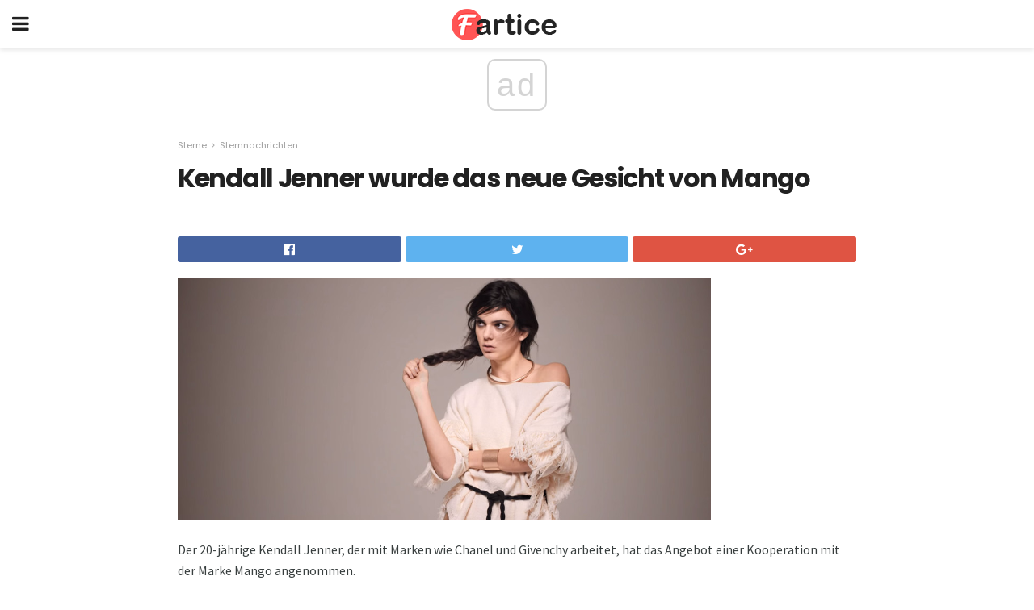

--- FILE ---
content_type: text/html; charset=UTF-8
request_url: https://fartice.com/kendall-jenner-wurde-das-neue-gesicht-von-mango/
body_size: 13141
content:
<!doctype html>
<html amp>
<head>
<meta charset="utf-8">
<meta name="viewport" content="width=device-width,initial-scale=1,minimum-scale=1,maximum-scale=1,user-scalable=no">
<link rel="canonical" href="https://fartice.com/kendall-jenner-wurde-das-neue-gesicht-von-mango/">
<script custom-element="amp-sidebar" src="https://cdn.ampproject.org/v0/amp-sidebar-0.1.js" async></script>
<link rel="icon" href="https://fartice.com/wp-content/themes/gadget-review/images/cropped-favicon-32x32.png" sizes="32x32" />
<link rel="icon" href="https://fartice.com/wp-content/themes/gadget-review/images/cropped-favicon-192x192.png" sizes="192x192" />
<link rel="apple-touch-icon-precomposed" href="https://fartice.com/wp-content/themes/gadget-review/images/cropped-favicon-180x180.png" />
<link href="https://maxcdn.bootstrapcdn.com/font-awesome/4.7.0/css/font-awesome.min.css" rel="stylesheet" type="text/css">
<title>Kendall Jenner wurde das neue Gesicht von Mango</title>
<script src="https://cdn.ampproject.org/v0.js" async></script>
<link rel="stylesheet" href="https://fonts.googleapis.com/css?family=Poppins%3Aregular%2C700%7CSource+Sans+Pro%3Areguler">
<style amp-boilerplate>body{-webkit-animation:-amp-start 8s steps(1,end) 0s 1 normal both;-moz-animation:-amp-start 8s steps(1,end) 0s 1 normal both;-ms-animation:-amp-start 8s steps(1,end) 0s 1 normal both;animation:-amp-start 8s steps(1,end) 0s 1 normal both}@-webkit-keyframes -amp-start{from{visibility:hidden}to{visibility:visible}}@-moz-keyframes -amp-start{from{visibility:hidden}to{visibility:visible}}@-ms-keyframes -amp-start{from{visibility:hidden}to{visibility:visible}}@-o-keyframes -amp-start{from{visibility:hidden}to{visibility:visible}}@keyframes -amp-start{from{visibility:hidden}to{visibility:visible}}</style>
<noscript>
	<style amp-boilerplate>body{-webkit-animation:none;-moz-animation:none;-ms-animation:none;animation:none}</style>
</noscript>
<style amp-custom>
	/*** Generic WP ***/
	/*.alignright {
	float: right;
	}
	.alignleft {
	float: left;
	}*/
	.aligncenter {
	display: block;
	margin-left: auto;
	margin-right: auto;
	}
	.amp-wp-enforced-sizes {
	/** Our sizes fallback is 100vw, and we have a padding on the container; the max-width here prevents the element from overflowing. **/
	max-width: 100%;
	margin: 0 auto;
	}
	.amp-wp-unknown-size img {
	/** Worst case scenario when we can't figure out dimensions for an image. **/
	/** Force the image into a box of fixed dimensions and use object-fit to scale. **/
	object-fit: contain;
	}
	/* Clearfix */
	.clearfix:before, .clearfix:after {
	content: " ";
	display: table;
	}
	.clearfix:after {
	clear: both;
	}
	/*** Theme Styles ***/
	.amp-wp-content, .amp-wp-title-bar div {
	margin: 0 auto;
	max-width: 600px;
	}
	body, html {
	height: 100%;
	margin: 0;
	}
	body {
	background-color: #FFFFFF;
	color: #393f3f;
	font-family: -apple-system, BlinkMacSystemFont, "Segoe UI", "Roboto", "Oxygen-Sans", "Ubuntu", "Cantarell", "Helvetica Neue", sans-serif;
	font-size: 14px;
	line-height: 1.785714285714286em;
	text-rendering: optimizeLegibility;
	-webkit-font-smoothing: antialiased;
	-moz-osx-font-smoothing: grayscale;
	}
	h1,
	h2,
	h3,
	h4,
	h5,
	h6,
	.amp-wp-title {
	color: #212121;
	}
	body,
	input,
	textarea,
	select,
	.chosen-container-single .chosen-single,
	.btn,
	.button {
	font-family: Poppins;
	}
	.amp-wp-article-content p {
	font-family: Source Sans Pro;
	}
	.jeg_mobile_wrapper {
	font-family: Poppins;
	}
	.amp-wp-title {
	font-family: Poppins;
	}
	::-moz-selection {
	background: #fde69a;
	color: #212121;
	text-shadow: none;
	}
	::-webkit-selection {
	background: #fde69a;
	color: #212121;
	text-shadow: none;
	}
	::selection {
	background: #fde69a;
	color: #212121;
	text-shadow: none;
	}
	p, ol, ul, figure {
	margin: 0 0 1em;
	padding: 0;
	}
	a, a:visited {
	text-decoration: none;
	}
	a:hover, a:active, a:focus {
	color: #212121;
	}
	/*** Global Color ***/
	a,
	a:visited,
	#breadcrumbs a:hover,
	.amp-related-content h3 a:hover,
	.amp-related-content h3 a:focus,
	.bestprice .price, .jeg_review_title
	{
	color: #af1a1a;
	}
	/*** Header ***/
	.amp-wp-header {
	text-align: center;
	background-color: #fff;
	height: 60px;
	box-shadow: 0 2px 6px rgba(0, 0, 0,.1);
	}
	.amp-wp-header.dark {
	background-color: #212121;
	}
	.amp-wp-header .jeg_mobile_logo {
	background-image: url(https://fartice.com/wp-content/themes/gadget-review/images/logo_gadget_mobile.png);
	}
	@media
	only screen and (-webkit-min-device-pixel-ratio: 2),
	only screen and (   min--moz-device-pixel-ratio: 2),
	only screen and (     -o-min-device-pixel-ratio: 2/1),
	only screen and (        min-device-pixel-ratio: 2),
	only screen and (                min-resolution: 192dpi),
	only screen and (                min-resolution: 2dppx) {
	.amp-wp-header .jeg_mobile_logo {
	background-image: url(https://fartice.com/wp-content/themes/gadget-review/images/logo_gadget_mobile2x.png);
	background-size: 180px;
	}
	}
	.amp-wp-header div {
	color: #fff;
	font-size: 1em;
	font-weight: 400;
	margin: 0 auto;
	position: relative;
	display: block;
	width: 100%;
	height: 100%;
	}
	.amp-wp-header a {
	text-align: center;
	width: 100%;
	height: 100%;
	display: block;
	background-position: center center;
	background-repeat: no-repeat;
	}
	.amp-wp-site-icon {
	vertical-align: middle;
	}
	/*** Article ***/
	.amp-wp-article {
	color: #333;
	font-size: 16px;
	line-height: 1.625em;
	margin: 22px auto 30px;
	padding: 0 15px;
	max-width: 840px;
	overflow-wrap: break-word;
	word-wrap: break-word;
	}
	/* Article Breadcrumb */
	.amp-wp-breadcrumb {
	margin: -5px auto 10px;
	font-size: 11px;
	color: #a0a0a0;
	}
	#breadcrumbs a {
	color: #53585c;
	}
	#breadcrumbs .fa {
	padding: 0 3px
	}
	#breadcrumbs .breadcrumb_last_link a {
	color: #a0a0a0
	}
	/* Article Header */
	.amp-wp-article-header {
	margin-bottom: 15px;
	}
	.amp-wp-title {
	display: block;
	width: 100%;
	font-size: 32px;
	font-weight: bold;
	line-height: 1.15;
	margin: 0 0 .4em;
	letter-spacing: -0.04em;
	}
	/* Article Meta */
	.amp-wp-meta {
	color: #a0a0a0;
	list-style: none;
	font-size: smaller;
	}
	.amp-wp-meta li {
	display: inline-block;
	line-height: 1;
	}
	.amp-wp-byline amp-img, .amp-wp-byline .amp-wp-author {
	display: inline-block;
	}
	.amp-wp-author a {
	font-weight: bold;
	}
	.amp-wp-byline amp-img {
	border-radius: 100%;
	position: relative;
	margin-right: 6px;
	vertical-align: middle;
	}
	.amp-wp-posted-on {
	margin-left: 5px;
	}
	.amp-wp-posted-on:before {
	content: '\2014';
	margin-right: 5px;
	}
	/* Featured image */
	/* .amp-wp-article .amp-wp-article-featured-image {
	margin: 0 -15px 15px;
	max-width: none;
	} */
	.amp-wp-article-featured-image amp-img {
	margin: 0 auto;
	}
	.amp-wp-article-featured-image.wp-caption .wp-caption-text {
	margin: 0 18px;
	}
	/* Social Share */
	.jeg_share_amp_container {
	margin: 0 0 15px;
	}
	.jeg_sharelist {
	float: none;
	display: -webkit-flex;
	display: -ms-flexbox;
	display: flex;
	-webkit-flex-wrap: wrap;
	-ms-flex-wrap: wrap;
	flex-wrap: wrap;
	-webkit-align-items: flex-start;
	-ms-flex-align: start;
	align-items: flex-start;
	}
	.jeg_share_button a {
	display: -webkit-flex;
	display: -ms-flexbox;
	display: flex;
	-webkit-flex: 1;
	-ms-flex: 1;
	flex: 1;
	-webkit-justify-content: center;
	-ms-flex-pack: center;
	justify-content: center;
	-webkit-backface-visibility: hidden;
	backface-visibility: hidden;
	}
	.jeg_share_button a {
	float: left;
	width: auto;
	height: 32px;
	line-height: 32px;
	white-space: nowrap;
	padding: 0 10px;
	color: #fff;
	background: #212121;
	margin: 0 5px 5px 0;
	border-radius: 3px;
	text-align: center;
	-webkit-transition: .2s;
	-o-transition: .2s;
	transition: .2s;
	}
	.jeg_share_button a:last-child {
	margin-right: 0
	}
	.jeg_share_button a:hover {
	opacity: .75
	}
	.jeg_share_button a > span {
	display: none;
	}
	.jeg_share_button .fa {
	font-size: 16px;
	line-height: inherit;
	}
	.jeg_share_button .jeg_btn-facebook {
	background: #45629f;
	}
	.jeg_share_button .jeg_btn-twitter {
	background: #5eb2ef;
	}
	.jeg_share_button .jeg_btn-pinterest {
	background: #e02647;
	}
	.jeg_share_button .jeg_btn-google-plus {
	background: #df5443;
	}
	/*** Article Content ***/
	.amp-wp-article-content {
	color: #393f3f;
	}
	.amp-wp-article-content ul, .amp-wp-article-content ol {
	margin: 0 0 1.5em 1.5em;
	}
	.amp-wp-article-content li {
	margin-bottom: 0.5em;
	}
	.amp-wp-article-content ul {
	list-style: square;
	}
	.amp-wp-article-content ol {
	list-style: decimal;
	}
	.amp-wp-article-content ul.fa-ul {
	list-style: none;
	margin-left: inherit;
	padding-left: inherit;
	}
	.amp-wp-article-content amp-img {
	margin: 0 auto 15px;
	}
	.amp-wp-article-content .wp-caption amp-img {
	margin-bottom: 0px;
	}
	.amp-wp-article-content amp-img.alignright {
	margin: 5px -15px 15px 15px;
	max-width: 60%;
	}
	.amp-wp-article-content amp-img.alignleft {
	margin: 5px 15px 15px -15px;
	max-width: 60%;
	}
	.amp-wp-article-content h1, .amp-wp-article-content h2, .amp-wp-article-content h3, .amp-wp-article-content h4, .amp-wp-article-content h5, .amp-wp-article-content h6 {
	font-weight: 500;
	}
	dt {
	font-weight: 600;
	}
	dd {
	margin-bottom: 1.25em;
	}
	em, cite {
	font-style: italic;
	}
	ins {
	background: #fcf8e3;
	}
	sub, sup {
	font-size: 62.5%;
	}
	sub {
	vertical-align: sub;
	bottom: 0;
	}
	sup {
	vertical-align: super;
	top: 0.25em;
	}
	/* Table */
	table {
	width: 100%;
	margin: 1em 0 30px;
	line-height: normal;
	color: #7b7b7b;
	}
	tr {
	border-bottom: 1px solid #eee;
	}
	tbody tr:hover {
	color: #53585c;
	background: #f7f7f7;
	}
	thead tr {
	border-bottom: 2px solid #eee;
	}
	th, td {
	font-size: 0.85em;
	padding: 8px 20px;
	text-align: left;
	border-left: 1px solid #eee;
	border-right: 1px solid #eee;
	}
	th {
	color: #53585c;
	font-weight: bold;
	vertical-align: middle;
	}
	tbody tr:last-child, th:first-child, td:first-child, th:last-child, td:last-child {
	border: 0;
	}
	/* Quotes */
	blockquote {
	display: block;
	color: #7b7b7b;
	font-style: italic;
	padding-left: 1em;
	border-left: 4px solid #eee;
	margin: 0 0 15px 0;
	}
	blockquote p:last-child {
	margin-bottom: 0;
	}
	/* Captions */
	.wp-caption {
	max-width: 100%;
	box-sizing: border-box;
	}
	.wp-caption.alignleft {
	margin: 5px 20px 20px 0;
	}
	.wp-caption.alignright {
	margin: 5px 0 20px 20px;
	}
	.wp-caption .wp-caption-text {
	margin: 3px 0 1em;
	font-size: 12px;
	color: #a0a0a0;
	text-align: center;
	}
	.wp-caption a {
	color: #a0a0a0;
	text-decoration: underline;
	}
	/* AMP Media */
	amp-carousel {
	margin-top: -25px;
	}
	.amp-wp-article-content amp-carousel amp-img {
	border: none;
	}
	amp-carousel > amp-img > img {
	object-fit: contain;
	}
	.amp-wp-iframe-placeholder {
	background-color: #212121;
	background-size: 48px 48px;
	min-height: 48px;
	}
	/* Shortcodes */
	.intro-text {
	font-size: larger;
	line-height: 1.421em;
	letter-spacing: -0.01em;
	}
	.dropcap {
	display: block;
	float: left;
	margin: 0.04em 0.2em 0 0;
	color: #212121;
	font-size: 3em;
	line-height: 1;
	padding: 10px 15px;
	}
	.dropcap.rounded {
	border-radius: 10px;
	}
	/* Pull Quote */
	.pullquote {
	font-size: larger;
	border: none;
	padding: 0 1em;
	position: relative;
	text-align: center;
	}
	.pullquote:before, .pullquote:after {
	content: '';
	display: block;
	width: 50px;
	height: 2px;
	background: #eee;
	}
	.pullquote:before {
	margin: 1em auto 0.65em;
	}
	.pullquote:after {
	margin: 0.75em auto 1em;
	}
	/* Article Review */
	.jeg_review_wrap {
	border-top: 3px solid #eee;
	padding-top: 20px;
	margin: 40px 0;
	}
	.jeg_reviewheader {
	margin-bottom: 20px;
	}
	.jeg_review_title {
	font-weight: bold;
	margin: 0 0 20px;
	}
	.jeg_review_wrap .jeg_review_subtitle {
	font-size: smaller;
	line-height: 1.4em;
	margin: 0 0 5px;
	}
	.jeg_review_wrap h3 {
	font-size: 16px;
	font-weight: bolder;
	margin: 0 0 10px;
	text-transform: uppercase;
	}
	.review_score {
	float: left;
	color: #fff;
	text-align: center;
	width: 70px;
	margin-right: 15px;
	}
	.review_score .score_text {
	background: rgba(0, 0, 0, 0.08);
	}
	.score_good {
	background: #0D86F7;
	}
	.score_avg {
	background: #A20DF7;
	}
	.score_bad {
	background: #F70D0D;
	}
	.score_value {
	display: block;
	font-size: 26px;
	font-weight: bold;
	line-height: normal;
	padding: 10px 0;
	}
	.score_value .percentsym {
	font-size: 50%;
	vertical-align: super;
	margin-right: -0.45em;
	}
	.score_text {
	display: block;
	padding: 3px 0;
	font-size: 12px;
	letter-spacing: 1.5px;
	text-transform: uppercase;
	text-rendering: auto;
	-webkit-font-smoothing: auto;
	-moz-osx-font-smoothing: auto;
	}
	.jeg_reviewdetail {
	margin-bottom: 30px;
	background: #f5f5f5;
	border-radius: 3px;
	width: 100%;
	}
	.conspros {
	padding: 15px 20px;
	}
	.jeg_reviewdetail .conspros:first-child {
	border-bottom: 1px solid #e0e0e0;
	}
	.jeg_reviewdetail ul {
	margin: 0;
	list-style-type: none;
	font-size: smaller;
	}
	.jeg_reviewdetail li {
	padding-left: 22px;
	position: relative;
	}
	.jeg_reviewdetail li > i {
	color: #a0a0a0;
	position: absolute;
	left: 0;
	top: -1px;
	font-style: normal;
	font-size: 14px;
	}
	.jeg_reviewdetail li > i:before {
	font-family: 'FontAwesome';
	content: "\f00c";
	display: inline-block;
	text-rendering: auto;
	-webkit-font-smoothing: antialiased;
	-moz-osx-font-smoothing: grayscale;
	}
	.jeg_reviewdetail .conspros:last-child li > i:before {
	content: "\f00d";
	}
	/* Review Breakdown */
	.jeg_reviewscore {
	padding: 15px 20px;
	border: 2px solid #eee;
	border-radius: 3px;
	margin-bottom: 30px;
	}
	.jeg_reviewscore ul {
	margin: 0;
	font-family: inherit;
	}
	.jeg_reviewscore li {
	margin: 1em 0;
	padding: 0;
	font-size: 13px;
	list-style: none;
	}
	/* Review Stars */
	.jeg_review_stars {
	font-size: 14px;
	color: #F7C90D;
	}
	.jeg_reviewstars li {
	border-top: 1px dotted #eee;
	padding-top: 8px;
	margin: 8px 0;
	}
	.jeg_reviewstars .reviewscore {
	float: right;
	font-size: 18px;
	color: #F7C90D;
	}
	/* Review Bars */
	.jeg_reviewbars .reviewscore {
	font-weight: bold;
	float: right;
	}
	.jeg_reviewbars .jeg_reviewbar_wrap, .jeg_reviewbars .barbg {
	height: 4px;
	border-radius: 2px;
	}
	.jeg_reviewbars .jeg_reviewbar_wrap {
	position: relative;
	background: #eee;
	clear: both;
	}
	.jeg_reviewbars .barbg {
	position: relative;
	display: block;
	background: #F7C90D;
	background: -moz-linear-gradient(left, rgba(247, 201, 13, 1) 0%, rgba(247, 201, 13, 1) 45%, rgba(247, 126, 13, 1) 100%);
	background: -webkit-linear-gradient(left, rgba(247, 201, 13, 1) 0%, rgba(247, 201, 13, 1) 45%, rgba(247, 126, 13, 1) 100%);
	background: linear-gradient(to right, rgba(247, 201, 13, 1) 0%, rgba(247, 201, 13, 1) 45%, rgba(247, 126, 13, 1) 100%);
	filter: progid:DXImageTransform.Microsoft.gradient(startColorstr='#f7c90d', endColorstr='#f77e0d', GradientType=1);
	}
	.jeg_reviewbars .barbg:after {
	width: 10px;
	height: 10px;
	border-radius: 100%;
	background: #fff;
	content: '';
	position: absolute;
	right: 0;
	display: block;
	border: 3px solid #F77E0D;
	top: -3px;
	box-sizing: border-box;
	}
	/* Product Deals */
	.jeg_deals h3 {
	text-transform: none;
	font-size: 18px;
	margin-bottom: 5px;
	font-weight: bold;
	}
	.dealstitle p {
	font-size: smaller;
	}
	.bestprice {
	margin-bottom: 1em;
	}
	.bestprice h4 {
	font-size: smaller;
	font-weight: bold;
	text-transform: uppercase;
	display: inline;
	}
	.bestprice .price {
	font-size: 1em;
	}
	.jeg_deals .price {
	font-weight: bold;
	}
	.jeg_deals a {
	color: #212121
	}
	/* Deals on Top Article */
	.jeg_deals_float {
	width: 100%;
	padding: 10px 15px 15px;
	background: #f5f5f5;
	border-radius: 3px;
	margin: 0 0 1.25em;
	box-sizing: border-box;
	}
	.jeg_deals_float h3 {
	font-size: smaller;
	margin: 0 0 5px;
	}
	.jeg_deals_float .jeg_storelist li {
	padding: 3px 7px;
	font-size: small;
	}
	ul.jeg_storelist {
	list-style: none;
	margin: 0;
	border: 1px solid #e0e0e0;
	font-family: inherit;
	}
	.jeg_storelist li {
	background: #fff;
	border-bottom: 1px solid #e0e0e0;
	padding: 5px 10px;
	margin: 0;
	font-size: 13px;
	}
	.jeg_storelist li:last-child {
	border-bottom: 0
	}
	.jeg_storelist li .priceinfo {
	float: right;
	}
	.jeg_storelist .productlink {
	display: inline-block;
	padding: 0 10px;
	color: #fff;
	border-radius: 2px;
	font-size: 11px;
	line-height: 20px;
	margin-left: 5px;
	text-transform: uppercase;
	font-weight: bold;
	}
	/* Article Footer Meta */
	.amp-wp-meta-taxonomy {
	display: block;
	list-style: none;
	margin: 20px 0;
	border-bottom: 2px solid #eee;
	}
	.amp-wp-meta-taxonomy span {
	font-weight: bold;
	}
	.amp-wp-tax-category, .amp-wp-tax-tag {
	font-size: smaller;
	line-height: 1.4em;
	margin: 0 0 1em;
	}
	.amp-wp-tax-tag span {
	font-weight: bold;
	margin-right: 3px;
	}
	.amp-wp-tax-tag a {
	color: #616161;
	background: #f5f5f5;
	display: inline-block;
	line-height: normal;
	padding: 3px 8px;
	margin: 0 3px 5px 0;
	-webkit-transition: all 0.2s linear;
	-o-transition: all 0.2s linear;
	transition: all 0.2s linear;
	}
	.amp-wp-tax-tag a:hover,
	.jeg_storelist .productlink {
	color: #fff;
	background: #af1a1a;
	}
	/* AMP Related */
	.amp-related-wrapper h2 {
	font-size: 16px;
	font-weight: bold;
	margin-bottom: 10px;
	}
	.amp-related-content {
	margin-bottom: 15px;
	overflow: hidden;
	}
	.amp-related-content amp-img {
	float: left;
	width: 100px;
	}
	.amp-related-text {
	margin-left: 100px;
	padding-left: 15px;
	}
	.amp-related-content h3 {
	font-size: 14px;
	font-weight: 500;
	line-height: 1.4em;
	margin: 0 0 5px;
	}
	.amp-related-content h3 a {
	color: #212121;
	}
	.amp-related-content .amp-related-meta {
	color: #a0a0a0;
	font-size: 10px;
	line-height: normal;
	text-transform: uppercase;
	}
	.amp-related-date {
	margin-left: 5px;
	}
	.amp-related-date:before {
	content: '\2014';
	margin-right: 5px;
	}
	/* AMP Comment */
	.amp-wp-comments-link {
	}
	.amp-wp-comments-link a {
	}
	/* AMP Footer */
	.amp-wp-footer {
	background: #f5f5f5;
	color: #999;
	text-align: center;
	}
	.amp-wp-footer .amp-wp-footer-inner {
	margin: 0 auto;
	padding: 15px;
	position: relative;
	}
	.amp-wp-footer h2 {
	font-size: 1em;
	line-height: 1.375em;
	margin: 0 0 .5em;
	}
	.amp-wp-footer .back-to-top {
	font-size: 11px;
	text-transform: uppercase;
	letter-spacing: 1px;
	}
	.amp-wp-footer p {
	font-size: 12px;
	line-height: 1.5em;
	margin: 1em 2em .6em;
	}
	.amp-wp-footer a {
	color: #53585c;
	text-decoration: none;
	}
	.amp-wp-social-footer a:not(:last-child) {
	margin-right: 0.8em;
	}
	/* AMP Ads */
	.amp_ad_wrapper {
	text-align: center;
	}
	/* AMP Sidebar */
	.toggle_btn,
	.amp-wp-header .jeg_search_toggle {
	color: #212121;
	background: transparent;
	font-size: 24px;
	top: 0;
	left: 0;
	position: absolute;
	display: inline-block;
	width: 50px;
	height: 60px;
	line-height: 60px;
	text-align: center;
	border: none;
	padding: 0;
	outline: 0;
	}
	.amp-wp-header.dark .toggle_btn,
	.amp-wp-header.dark .jeg_search_toggle {
	color: #fff;
	}
	.amp-wp-header .jeg_search_toggle {
	left: auto;
	right: 0;
	}
	#sidebar {
	background-color: #fff;
	width: 100%;
	max-width: 320px;
	}
	#sidebar > div:nth-child(3) {
	display: none;
	}
	.jeg_mobile_wrapper {
	height: 100%;
	overflow-x: hidden;
	overflow-y: auto;
	}
	.jeg_mobile_wrapper .nav_wrap {
	min-height: 100%;
	display: flex;
	flex-direction: column;
	position: relative;
	}
	.jeg_mobile_wrapper .nav_wrap:before {
	content: "";
	position: absolute;
	top: 0;
	left: 0;
	right: 0;
	bottom: 0;
	min-height: 100%;
	z-index: -1;
	}
	.jeg_mobile_wrapper .item_main {
	flex: 1;
	}
	.jeg_mobile_wrapper .item_bottom {
	-webkit-box-pack: end;
	-ms-flex-pack: end;
	justify-content: flex-end;
	}
	.jeg_aside_item {
	display: block;
	padding: 20px;
	border-bottom: 1px solid #eee;
	}
	.item_bottom .jeg_aside_item {
	padding: 10px 20px;
	border-bottom: 0;
	}
	.item_bottom .jeg_aside_item:first-child {
	padding-top: 20px;
	}
	.item_bottom .jeg_aside_item:last-child {
	padding-bottom: 20px;
	}
	.jeg_aside_item:last-child {
	border-bottom: 0;
	}
	.jeg_aside_item:after {
	content: "";
	display: table;
	clear: both;
	}
	/* Mobile Aside Widget */
	.jeg_mobile_wrapper .widget {
	display: block;
	padding: 20px;
	margin-bottom: 0;
	border-bottom: 1px solid #eee;
	}
	.jeg_mobile_wrapper .widget:last-child {
	border-bottom: 0;
	}
	.jeg_mobile_wrapper .widget .jeg_ad_module {
	margin-bottom: 0;
	}
	/* Mobile Menu Account */
	.jeg_aside_item.jeg_mobile_profile {
	display: none;
	}
	/* Mobile Menu */
	.jeg_navbar_mobile_wrapper {
	position: relative;
	z-index: 9;
	}
	.jeg_mobile_menu li a {
	color: #212121;
	margin-bottom: 15px;
	display: block;
	font-size: 18px;
	line-height: 1.444em;
	font-weight: bold;
	position: relative;
	}
	.jeg_mobile_menu li.sfHover > a, .jeg_mobile_menu li a:hover {
	color: #f70d28;
	}
	.jeg_mobile_menu,
	.jeg_mobile_menu ul {
	list-style: none;
	margin: 0px;
	}
	.jeg_mobile_menu ul {
	padding-bottom: 10px;
	padding-left: 20px;
	}
	.jeg_mobile_menu ul li a {
	color: #757575;
	font-size: 15px;
	font-weight: normal;
	margin-bottom: 12px;
	padding-bottom: 5px;
	border-bottom: 1px solid #eee;
	}
	.jeg_mobile_menu.sf-arrows .sfHover .sf-with-ul:after {
	-webkit-transform: rotate(90deg);
	transform: rotate(90deg);
	}
	/** Mobile Socials **/
	.jeg_mobile_wrapper .socials_widget {
	display: -webkit-box;
	display: -ms-flexbox;
	display: flex;
	}
	.jeg_mobile_wrapper .socials_widget a {
	margin-bottom: 0;
	display: block;
	}
	/* Mobile: Social Icon */
	.jeg_mobile_topbar .jeg_social_icon_block.nobg a {
	margin-right: 10px;
	}
	.jeg_mobile_topbar .jeg_social_icon_block.nobg a .fa {
	font-size: 14px;
	}
	/* Mobile Search */
	.jeg_navbar_mobile .jeg_search_wrapper {
	position: static;
	}
	.jeg_navbar_mobile .jeg_search_popup_expand {
	float: none;
	}
	.jeg_search_expanded .jeg_search_popup_expand .jeg_search_toggle {
	position: relative;
	}
	.jeg_navbar_mobile .jeg_search_expanded .jeg_search_popup_expand .jeg_search_toggle:before {
	border-color: transparent transparent #fff;
	border-style: solid;
	border-width: 0 8px 8px;
	content: "";
	right: 0;
	position: absolute;
	bottom: -1px;
	z-index: 98;
	}
	.jeg_navbar_mobile .jeg_search_expanded .jeg_search_popup_expand .jeg_search_toggle:after {
	border-color: transparent transparent #eee;
	border-style: solid;
	border-width: 0 9px 9px;
	content: "";
	right: -1px;
	position: absolute;
	bottom: 0px;
	z-index: 97;
	}
	.jeg_navbar_mobile .jeg_search_popup_expand .jeg_search_form:before,
	.jeg_navbar_mobile .jeg_search_popup_expand .jeg_search_form:after {
	display: none;
	}
	.jeg_navbar_mobile .jeg_search_popup_expand .jeg_search_form {
	width: auto;
	border-left: 0;
	border-right: 0;
	left: -15px;
	right: -15px;
	padding: 20px;
	-webkit-transform: none;
	transform: none;
	}
	.jeg_navbar_mobile .jeg_search_popup_expand .jeg_search_result {
	margin-top: 84px;
	width: auto;
	left: -15px;
	right: -15px;
	border: 0;
	}
	.jeg_navbar_mobile .jeg_search_form .jeg_search_button {
	font-size: 18px;
	}
	.jeg_navbar_mobile .jeg_search_wrapper .jeg_search_input {
	font-size: 18px;
	padding: .5em 40px .5em 15px;
	height: 42px;
	}
	.jeg_navbar_mobile .jeg_nav_left .jeg_search_popup_expand .jeg_search_form:before {
	right: auto;
	left: 16px;
	}
	.jeg_navbar_mobile .jeg_nav_left .jeg_search_popup_expand .jeg_search_form:after {
	right: auto;
	left: 15px;
	}
	.jeg_search_wrapper .jeg_search_input {
	width: 100%;
	vertical-align: middle;
	height: 40px;
	padding: 0.5em 30px 0.5em 14px;
	box-sizing: border-box;
	}
	.jeg_mobile_wrapper .jeg_search_result {
	width: 100%;
	border-left: 0;
	border-right: 0;
	right: 0;
	}
	.admin-bar .jeg_mobile_wrapper {
	padding-top: 32px;
	}
	.admin-bar .jeg_show_menu .jeg_menu_close {
	top: 65px;
	}
	/* Mobile Copyright */
	.jeg_aside_copyright {
	font-size: 11px;
	color: #757575;
	letter-spacing: .5px;
	}
	.jeg_aside_copyright a {
	color: inherit;
	border-bottom: 1px solid #aaa;
	}
	.jeg_aside_copyright p {
	margin-bottom: 1.2em;
	}
	.jeg_aside_copyright p:last-child {
	margin-bottom: 0;
	}
	/* Social Icon */
	.socials_widget a {
	display: inline-block;
	margin: 0 10px 10px 0;
	text-decoration: none;
	}
	.socials_widget.nobg a {
	margin: 0 20px 15px 0;
	}
	.socials_widget a:last-child {
	margin-right: 0
	}
	.socials_widget.nobg a .fa {
	font-size: 18px;
	width: auto;
	height: auto;
	line-height: inherit;
	background: transparent;
	}
	.socials_widget a .fa {
	font-size: 1em;
	display: inline-block;
	width: 38px;
	line-height: 36px;
	white-space: nowrap;
	color: #fff;
	text-align: center;
	-webkit-transition: all 0.2s ease-in-out;
	-o-transition: all 0.2s ease-in-out;
	transition: all 0.2s ease-in-out;
	}
	.socials_widget.circle a .fa {
	border-radius: 100%;
	}
	/* Social Color */
	.socials_widget .jeg_rss .fa {
	background: #ff6f00;
	}
	.socials_widget .jeg_facebook .fa {
	background: #45629f;
	}
	.socials_widget .jeg_twitter .fa {
	background: #5eb2ef;
	}
	.socials_widget .jeg_google-plus .fa {
	background: #df5443;
	}
	.socials_widget .jeg_linkedin .fa {
	background: #0083bb;
	}
	.socials_widget .jeg_instagram .fa {
	background: #125d8f;
	}
	.socials_widget .jeg_pinterest .fa {
	background: #e02647;
	}
	.socials_widget .jeg_behance .fa {
	background: #1e72ff;
	}
	.socials_widget .jeg_dribbble .fa {
	background: #eb5590;
	}
	.socials_widget .jeg_reddit .fa {
	background: #5f99cf;
	}
	.socials_widget .jeg_stumbleupon .fa {
	background: #ff4e2e;
	}
	.socials_widget .jeg_vimeo .fa {
	background: #a1d048;
	}
	.socials_widget .jeg_github .fa {
	background: #313131;
	}
	.socials_widget .jeg_flickr .fa {
	background: #ff0077;
	}
	.socials_widget .jeg_tumblr .fa {
	background: #2d4862;
	}
	.socials_widget .jeg_soundcloud .fa {
	background: #ffae00;
	}
	.socials_widget .jeg_youtube .fa {
	background: #c61d23;
	}
	.socials_widget .jeg_twitch .fa {
	background: #6441a5;
	}
	.socials_widget .jeg_vk .fa {
	background: #3e5c82;
	}
	.socials_widget .jeg_weibo .fa {
	background: #ae2c00;
	}
	/* Social Color No Background*/
	.socials_widget.nobg .jeg_rss .fa {
	color: #ff6f00;
	}
	.socials_widget.nobg .jeg_facebook .fa {
	color: #45629f;
	}
	.socials_widget.nobg .jeg_twitter .fa {
	color: #5eb2ef;
	}
	.socials_widget.nobg .jeg_google-plus .fa {
	color: #df5443;
	}
	.socials_widget.nobg .jeg_linkedin .fa {
	color: #0083bb;
	}
	.socials_widget.nobg .jeg_instagram .fa {
	color: #125d8f;
	}
	.socials_widget.nobg .jeg_pinterest .fa {
	color: #e02647;
	}
	.socials_widget.nobg .jeg_behance .fa {
	color: #1e72ff;
	}
	.socials_widget.nobg .jeg_dribbble .fa {
	color: #eb5590;
	}
	.socials_widget.nobg .jeg_reddit .fa {
	color: #5f99cf;
	}
	.socials_widget.nobg .jeg_stumbleupon .fa {
	color: #ff4e2e;
	}
	.socials_widget.nobg .jeg_vimeo .fa {
	color: #a1d048;
	}
	.socials_widget.nobg .jeg_github .fa {
	color: #313131;
	}
	.socials_widget.nobg .jeg_flickr .fa {
	color: #ff0077;
	}
	.socials_widget.nobg .jeg_tumblr .fa {
	color: #2d4862;
	}
	.socials_widget.nobg .jeg_soundcloud .fa {
	color: #ffae00;
	}
	.socials_widget.nobg .jeg_youtube .fa {
	color: #c61d23;
	}
	.socials_widget.nobg .jeg_twitch .fa {
	color: #6441a5;
	}
	.socials_widget.nobg .jeg_vk .fa {
	color: #3e5c82;
	}
	.socials_widget.nobg .jeg_weibo .fa {
	color: #ae2c00;
	}
	/** Mobile Search Form **/
	.jeg_search_wrapper {
	position: relative;
	}
	.jeg_search_wrapper .jeg_search_form {
	display: block;
	position: relative;
	line-height: normal;
	min-width: 60%;
	}
	.jeg_search_no_expand .jeg_search_toggle {
	display: none;
	}
	.jeg_mobile_wrapper .jeg_search_result {
	width: 100%;
	border-left: 0;
	border-right: 0;
	right: 0;
	}
	.jeg_search_hide {
	display: none;
	}
	.jeg_mobile_wrapper .jeg_search_no_expand .jeg_search_input {
	box-shadow: inset 0 2px 2px rgba(0,0,0,.05);
	}
	.jeg_mobile_wrapper .jeg_search_result {
	width: 100%;
	border-left: 0;
	border-right: 0;
	right: 0;
	}
	.jeg_search_no_expand.round .jeg_search_input {
	border-radius: 33px;
	padding: .5em 15px;
	}
	.jeg_search_no_expand.round .jeg_search_button {
	padding-right: 12px;
	}
	input:not([type="submit"]) {
	display: inline-block;
	background: #fff;
	border: 1px solid #e0e0e0;
	border-radius: 0;
	padding: 7px 14px;
	height: 40px;
	outline: none;
	font-size: 14px;
	font-weight: 300;
	margin: 0;
	width: 100%;
	max-width: 100%;
	-webkit-transition: all 0.2s ease;
	transition: .25s ease;
	box-shadow: none;
	}
	input[type="submit"], .btn {
	border: none;
	background: #f70d28;
	color: #fff;
	padding: 0 20px;
	line-height: 40px;
	height: 40px;
	display: inline-block;
	cursor: pointer;
	text-transform: uppercase;
	font-size: 13px;
	font-weight: bold;
	letter-spacing: 2px;
	outline: 0;
	-webkit-appearance: none;
	-webkit-transition: .3s ease;
	transition: .3s ease;
	}
	.jeg_search_wrapper .jeg_search_button {
	color: #212121;
	background: transparent;
	border: 0;
	font-size: 14px;
	outline: none;
	cursor: pointer;
	position: absolute;
	height: auto;
	min-height: unset;
	top: 0;
	bottom: 0;
	right: 0;
	padding: 0 10px;
	transition: none;
	}
	/** Mobile Dark Scheme **/
	.dark .jeg_bg_overlay {
	background: #fff;
	}
	.dark .jeg_mobile_wrapper {
	background-color: #212121;
	color: #f5f5f5;
	}
	.dark .jeg_mobile_wrapper .jeg_search_result {
	background: rgba(0, 0, 0, .9);
	color: #f5f5f5;
	border: 0;
	}
	.dark .jeg_menu_close {
	color: #212121;
	}
	.dark .jeg_aside_copyright,
	.dark .profile_box a,
	.dark .jeg_mobile_menu li a,
	.dark .jeg_mobile_wrapper .jeg_search_result a,
	.dark .jeg_mobile_wrapper .jeg_search_result .search-link {
	color: #f5f5f5;
	}
	.dark .jeg_aside_copyright a {
	border-color: rgba(255, 255, 255, .8)
	}
	.dark .jeg_aside_item,
	.dark .jeg_mobile_menu ul li a,
	.dark .jeg_search_result.with_result .search-all-button {
	border-color: rgba(255, 255, 255, .15);
	}
	.dark .profile_links li a,
	.dark .jeg_mobile_menu.sf-arrows .sf-with-ul:after,
	.dark .jeg_mobile_menu ul li a {
	color: rgba(255, 255, 255, .5)
	}
	.dark .jeg_mobile_wrapper .jeg_search_no_expand .jeg_search_input {
	background: rgba(255, 255, 255, 0.1);
	border: 0;
	}
	.dark .jeg_mobile_wrapper .jeg_search_no_expand .jeg_search_button,
	.dark .jeg_mobile_wrapper .jeg_search_no_expand .jeg_search_input {
	color: #fafafa;
	}
	.dark .jeg_mobile_wrapper .jeg_search_no_expand .jeg_search_input::-webkit-input-placeholder {
	color: rgba(255, 255, 255, 0.75);
	}
	.dark .jeg_mobile_wrapper .jeg_search_no_expand .jeg_search_input:-moz-placeholder {
	color: rgba(255, 255, 255, 0.75);
	}
	.dark .jeg_mobile_wrapper .jeg_search_no_expand .jeg_search_input::-moz-placeholder {
	color: rgba(255, 255, 255, 0.75);
	}
	.dark .jeg_mobile_wrapper .jeg_search_no_expand .jeg_search_input:-ms-input-placeholder {
	color: rgba(255, 255, 255, 0.75);
	}
	/* RTL */
	.rtl .socials_widget.nobg a {
	margin: 0 0 15px 20px;
	}
	.rtl .amp-wp-social-footer a:not(:last-child) {
	margin-left: 0.8em;
	margin-right: 0;
	}
	.rtl .jeg_search_no_expand.round .jeg_search_input {
	padding: 15px 2.5em 15px .5em;
	}
	.rtl .jeg_share_button a {
	margin: 0 0px 5px 5px;
	}
	.rtl .jeg_share_button a:last-child {
	margin-left: 0;
	}
	.rtl blockquote {
	padding-left: 0;
	padding-right: 1em;
	border-left: 0;
	border-right-width: 4px;
	border-right: 4px solid #eee;
	}
	amp-consent {
	position: relative;
	}
	.gdpr-consent {
	bottom: 0;
	left: 0;
	overflow: hiddent;
	z-index: 1000;
	width: 100%;
	position: fixed;
	}
	.gdpr-consent-wrapper {
	text-align: center;
	padding: 15px 10px;
	background: #f5f5f5;
	position: relative;
	}
	.gdpr-consent-content h2 {
	margin: 10px 0;
	}
	.gdpr-consent-close {
	position: absolute;
	top: 10px;
	right: 10px;
	font-size: 24px;
	border:none;
	}
	.btn.gdpr-consent-button-y {
	background: #ddd;
	color: #212121;
	margin-right:10px;
	}
	#post-consent-ui {
	text-align: center;
	}
	#post-consent-ui a {
	background: none;
	color: #666;
	text-decoration: underline;
	font-weight: normal;
	font-size: 12px;
	letter-spacing: normal;
	}
	/* Responsive */
	@media screen and (max-width: 782px) {
	.admin-bar .jeg_mobile_wrapper {
	padding-top: 46px;
	}
	}
	@media only screen and (max-width: 320px) {
	#sidebar {
	max-width: 275px;
	}
	}
	/* Inline styles */
	.amp-wp-inline-c887c9e63fd33e5f09257bac570c00e9{max-width:90%;}
	.amp-wp-inline-5fa9262caee11a9734c9dbd5389f6e97{max-width:70%;}
	.amp-wp-inline-2676cd1bfa7e8feb4f0e0e8086ae9ce4{max-width:300px;}	
	#statcounter{width:1px;height:1px;}
</style>
<script async custom-element="amp-ad" src="https://cdn.ampproject.org/v0/amp-ad-0.1.js"></script>

<script async src="//cmp.optad360.io/items/0461bd0f-5c7b-4935-8df6-f6a01ceed252.min.js"></script>
<script async src="//get.optad360.io/sf/10df9967-443d-45e8-ba43-000d8d885b04/plugin.min.js"></script>

</head>
<body class="">
<header id="#top" class="amp-wp-header normal">
	<div>
		<button on="tap:sidebar.toggle" class="toggle_btn"> <i class="fa fa-bars"></i> </button>
		<a class="jeg_mobile_logo" href="/" ></a>
	</div>
</header>
<amp-sidebar id="sidebar" layout="nodisplay" side="left" class="normal">
	<div class="jeg_mobile_wrapper">
		<div class="nav_wrap">
			<div class="item_main">
				<div class="jeg_aside_item">
					<ul class="jeg_mobile_menu">
	<li class="menu-item menu-item-type-post_type menu-item-object-page menu-item-home menu-item-has-children">
		<a href="https://fartice.com/category/haus/">Haus</a>

					<ul class="sub-menu">
							<li class="menu-item menu-item-type-post_type menu-item-object-page menu-item-home"><a href="https://fartice.com/category/innenarchitektur/">Innenarchitektur</a></li>
							<li class="menu-item menu-item-type-post_type menu-item-object-page menu-item-home"><a href="https://fartice.com/category/pflanzen/">Pflanzen</a></li>
							<li class="menu-item menu-item-type-post_type menu-item-object-page menu-item-home"><a href="https://fartice.com/category/haustiere/">Haustiere</a></li>
						</ul>
			</li>
	<li class="menu-item menu-item-type-post_type menu-item-object-page menu-item-home menu-item-has-children">
		<a href="https://fartice.com/category/mode/">Mode</a>

					<ul class="sub-menu">
							<li class="menu-item menu-item-type-post_type menu-item-object-page menu-item-home"><a href="https://fartice.com/category/ein-leitfaden-zum-einkaufen/">Ein Leitfaden zum Einkaufen</a></li>
							<li class="menu-item menu-item-type-post_type menu-item-object-page menu-item-home"><a href="https://fartice.com/category/mode-nachrichten/">Mode Nachrichten</a></li>
							<li class="menu-item menu-item-type-post_type menu-item-object-page menu-item-home"><a href="https://fartice.com/category/stillektionen/">Stillektionen</a></li>
						</ul>
			</li>
	<li class="menu-item menu-item-type-post_type menu-item-object-page menu-item-home menu-item-has-children">
		<a href="https://fartice.com/category/schoenheit-und-gesundheit/">Schönheit und Gesundheit</a>

					<ul class="sub-menu">
							<li class="menu-item menu-item-type-post_type menu-item-object-page menu-item-home"><a href="https://fartice.com/category/frauengesundheit/">Frauengesundheit</a></li>
							<li class="menu-item menu-item-type-post_type menu-item-object-page menu-item-home"><a href="https://fartice.com/category/frauen-konsultation/">Frauen Konsultation</a></li>
							<li class="menu-item menu-item-type-post_type menu-item-object-page menu-item-home"><a href="https://fartice.com/category/sparschwein-von-volksrezepten/">Sparschwein von Volksrezepten</a></li>
						</ul>
			</li>
	<li class="menu-item menu-item-type-post_type menu-item-object-page menu-item-home menu-item-has-children">
		<a href="https://fartice.com/category/essen/">Essen</a>

					<ul class="sub-menu">
							<li class="menu-item menu-item-type-post_type menu-item-object-page menu-item-home"><a href="https://fartice.com/category/koestliche-artikel/">Köstliche Artikel</a></li>
							<li class="menu-item menu-item-type-post_type menu-item-object-page menu-item-home"><a href="https://fartice.com/category/desserts/">Desserts</a></li>
							<li class="menu-item menu-item-type-post_type menu-item-object-page menu-item-home"><a href="https://fartice.com/category/kueche-der-welt/">Küche der Welt</a></li>
						</ul>
			</li>
	<li class="menu-item menu-item-type-post_type menu-item-object-page menu-item-home menu-item-has-children">
		<a href="https://fartice.com/category/mutterschaft/">Mutterschaft</a>

					<ul class="sub-menu">
							<li class="menu-item menu-item-type-post_type menu-item-object-page menu-item-home"><a href="https://fartice.com/category/schwangerschaft/">Schwangerschaft</a></li>
							<li class="menu-item menu-item-type-post_type menu-item-object-page menu-item-home"><a href="https://fartice.com/category/kind-und-sorge-fuer-ihn/">Kind und sorge für ihn</a></li>
							<li class="menu-item menu-item-type-post_type menu-item-object-page menu-item-home"><a href="https://fartice.com/category/gesundheit-der-kinder/">Gesundheit der Kinder</a></li>
						</ul>
			</li>
	<li class="menu-item menu-item-type-post_type menu-item-object-page menu-item-home menu-item-has-children">
		<a href="https://fartice.com/category/sterne/">Sterne</a>

					<ul class="sub-menu">
							<li class="menu-item menu-item-type-post_type menu-item-object-page menu-item-home"><a href="https://fartice.com/category/sternnachrichten/">Sternnachrichten</a></li>
							<li class="menu-item menu-item-type-post_type menu-item-object-page menu-item-home"><a href="https://fartice.com/category/presse-ueber-die-sterne/">Presse über die Sterne</a></li>
							<li class="menu-item menu-item-type-post_type menu-item-object-page menu-item-home"><a href="https://fartice.com/category/enzyklopaedie-der-sterne/">Enzyklopädie der Sterne</a></li>
						</ul>
			</li>
	<li class="menu-item menu-item-type-post_type menu-item-object-page menu-item-home menu-item-has-children">
		<a href="https://fartice.com/category/fitness/">Fitness</a>

					<ul class="sub-menu">
							<li class="menu-item menu-item-type-post_type menu-item-object-page menu-item-home"><a href="https://fartice.com/category/richtige-ernaehrung/">Richtige Ernährung</a></li>
							<li class="menu-item menu-item-type-post_type menu-item-object-page menu-item-home"><a href="https://fartice.com/category/diaeten/">Diäten</a></li>
							<li class="menu-item menu-item-type-post_type menu-item-object-page menu-item-home"><a href="https://fartice.com/category/abnehmen-nach-den-regeln/">Abnehmen nach den Regeln</a></li>
						</ul>
			</li>
	<li class="menu-item menu-item-type-post_type menu-item-object-page menu-item-home menu-item-has-children">
		<a href="https://fartice.com/category/psychologie-und-beziehungen/">Psychologie und Beziehungen</a>

					<ul class="sub-menu">
							<li class="menu-item menu-item-type-post_type menu-item-object-page menu-item-home"><a href="https://fartice.com/category/erkenne-dich-selbst/">Erkenne dich selbst</a></li>
							<li class="menu-item menu-item-type-post_type menu-item-object-page menu-item-home"><a href="https://fartice.com/category/selbstentwicklung/">Selbstentwicklung</a></li>
							<li class="menu-item menu-item-type-post_type menu-item-object-page menu-item-home"><a href="https://fartice.com/category/liebe/">Liebe</a></li>
						</ul>
			</li>
	<li class="menu-item menu-item-type-post_type menu-item-object-page menu-item-home menu-item-has-children">
		<a href="https://fartice.com/category/esoterik/">Esoterik</a>

					<ul class="sub-menu">
							<li class="menu-item menu-item-type-post_type menu-item-object-page menu-item-home"><a href="https://fartice.com/category/zeichen/">Zeichen</a></li>
							<li class="menu-item menu-item-type-post_type menu-item-object-page menu-item-home"><a href="https://fartice.com/category/extrasensorisch/">Extrasensorisch</a></li>
							<li class="menu-item menu-item-type-post_type menu-item-object-page menu-item-home"><a href="https://fartice.com/category/grundstuecke-und-riten/">Grundstücke und Riten</a></li>
						</ul>
			</li>
	<li class="menu-item menu-item-type-post_type menu-item-object-page menu-item-home menu-item-has-children">
		<a href="https://fartice.com/category/europa/">Europa</a>

					<ul class="sub-menu">
							<li class="menu-item menu-item-type-post_type menu-item-object-page menu-item-home"><a href="https://fartice.com/category/tschechien/">Tschechien</a></li>
							<li class="menu-item menu-item-type-post_type menu-item-object-page menu-item-home"><a href="https://fartice.com/category/schweiz/">Schweiz</a></li>
							<li class="menu-item menu-item-type-post_type menu-item-object-page menu-item-home"><a href="https://fartice.com/category/belgien/">Belgien</a></li>
						</ul>
			</li>
	<li class="menu-item menu-item-type-post_type menu-item-object-page menu-item-home menu-item-has-children">
		<a href="https://fartice.com/category/tourismus/">Tourismus</a>

					<ul class="sub-menu">
							<li class="menu-item menu-item-type-post_type menu-item-object-page menu-item-home"><a href="https://fartice.com/category/europa/">Europa</a></li>
							<li class="menu-item menu-item-type-post_type menu-item-object-page menu-item-home"><a href="https://fartice.com/category/asien/">Asien</a></li>
							<li class="menu-item menu-item-type-post_type menu-item-object-page menu-item-home"><a href="https://fartice.com/category/afrika/">Afrika</a></li>
						</ul>
			</li>
	<li class="menu-item menu-item-type-post_type menu-item-object-page menu-item-home menu-item-has-children">
		<a href="https://fartice.com/category/asien/">Asien</a>

					<ul class="sub-menu">
							<li class="menu-item menu-item-type-post_type menu-item-object-page menu-item-home"><a href="https://fartice.com/category/indonesien/">Indonesien</a></li>
							<li class="menu-item menu-item-type-post_type menu-item-object-page menu-item-home"><a href="https://fartice.com/category/japan/">Japan</a></li>
							<li class="menu-item menu-item-type-post_type menu-item-object-page menu-item-home"><a href="https://fartice.com/category/suedkorea/">Südkorea</a></li>
						</ul>
			</li>
	<li class="menu-item menu-item-type-post_type menu-item-object-page menu-item-home menu-item-has-children">
		<a href="https://fartice.com/category/suedamerika/">Südamerika</a>

					<ul class="sub-menu">
							<li class="menu-item menu-item-type-post_type menu-item-object-page menu-item-home"><a href="https://fartice.com/category/chile/">Chile</a></li>
							<li class="menu-item menu-item-type-post_type menu-item-object-page menu-item-home"><a href="https://fartice.com/category/argentinien/">Argentinien</a></li>
							<li class="menu-item menu-item-type-post_type menu-item-object-page menu-item-home"><a href="https://fartice.com/category/bolivien/">Bolivien</a></li>
						</ul>
			</li>
	<li class="menu-item menu-item-type-post_type menu-item-object-page menu-item-home menu-item-has-children">
		<a href="https://fartice.com/category/afrika/">Afrika</a>

					<ul class="sub-menu">
							<li class="menu-item menu-item-type-post_type menu-item-object-page menu-item-home"><a href="https://fartice.com/category/suedafrika/">Südafrika</a></li>
							<li class="menu-item menu-item-type-post_type menu-item-object-page menu-item-home"><a href="https://fartice.com/category/kenia/">Kenia</a></li>
							<li class="menu-item menu-item-type-post_type menu-item-object-page menu-item-home"><a href="https://fartice.com/category/marokko/">Marokko</a></li>
						</ul>
			</li>
	<li class="menu-item menu-item-type-post_type menu-item-object-page menu-item-home menu-item-has-children">
		<a href="https://fartice.com/category/mittlerer-osten/">Mittlerer Osten</a>

					<ul class="sub-menu">
							<li class="menu-item menu-item-type-post_type menu-item-object-page menu-item-home"><a href="https://fartice.com/category/israel/">Israel</a></li>
							<li class="menu-item menu-item-type-post_type menu-item-object-page menu-item-home"><a href="https://fartice.com/category/vereinigte-arabische-emirate/">Vereinigte Arabische Emirate</a></li>
							<li class="menu-item menu-item-type-post_type menu-item-object-page menu-item-home"><a href="https://fartice.com/category/oman/">Oman</a></li>
						</ul>
			</li>
	<li class="menu-item menu-item-type-post_type menu-item-object-page menu-item-home menu-item-has-children">
		<a href="https://fartice.com/category/nordamerika/">Nordamerika</a>

					<ul class="sub-menu">
							<li class="menu-item menu-item-type-post_type menu-item-object-page menu-item-home"><a href="https://fartice.com/category/panama/">Panama</a></li>
							<li class="menu-item menu-item-type-post_type menu-item-object-page menu-item-home"><a href="https://fartice.com/category/barbados/">Barbados</a></li>
							<li class="menu-item menu-item-type-post_type menu-item-object-page menu-item-home"><a href="https://fartice.com/category/honduras/">Honduras</a></li>
						</ul>
			</li>
	<li class="menu-item menu-item-type-post_type menu-item-object-page menu-item-home menu-item-has-children">
		<a href="https://fartice.com/category/australien-und-ozeanien/">Australien und Ozeanien</a>

					<ul class="sub-menu">
							<li class="menu-item menu-item-type-post_type menu-item-object-page menu-item-home"><a href="https://fartice.com/category/australien/">Australien</a></li>
							<li class="menu-item menu-item-type-post_type menu-item-object-page menu-item-home"><a href="https://fartice.com/category/neuseeland/">Neuseeland</a></li>
						</ul>
			</li>
					</ul>
				</div>
			</div>
			<div class="item_bottom">
			</div>
		</div>
	</div>
</amp-sidebar>





<article class="amp-wp-article">
	<div class="amp-wp-breadcrumb">
		<div id="breadcrumbs">
			<span class="breadcrumb_last_link"><a href="https://fartice.com/category/sterne/">Sterne</a></span> <i class="fa fa-angle-right"></i> <span class="breadcrumb_last_link"><a href="https://fartice.com/category/sternnachrichten/">Sternnachrichten</a></span>		</div>
	</div>
	<header class="amp-wp-article-header">
		<h1 class="amp-wp-title">Kendall Jenner wurde das neue Gesicht von Mango</h1>
		<ul class="amp-wp-meta">
			<li class="amp-wp-byline">
				
							</li>
			
		</ul>
	</header>
	
		<div class="amp-wp-share">
		<div class="jeg_share_amp_container">
			<div class="jeg_share_button share-amp clearfix">
				<div class="jeg_sharelist">
					<a href="http://www.facebook.com/sharer.php?u=https%3A%2F%2Ffartice.com%2Fkendall-jenner-wurde-das-neue-gesicht-von-mango%2F" class="jeg_btn-facebook expanded"><i class="fa fa-facebook-official"></i><span>Share on Facebook</span></a><a href="https://twitter.com/intent/tweet?text=Kendall+Jenner+wurde+das+neue+Gesicht+von+Mango%0A&url=https%3A%2F%2Ffartice.com%2Fkendall-jenner-wurde-das-neue-gesicht-von-mango%2F" class="jeg_btn-twitter expanded"><i class="fa fa-twitter"></i><span>Share on Twitter</span></a><a href="https://plus.google.com/share?url=https%3A%2F%2Ffartice.com%2Fkendall-jenner-wurde-das-neue-gesicht-von-mango%2F" class="jeg_btn-google-plus "><i class="fa fa-google-plus"></i></a>
				</div>
			</div>
		</div>
	</div>
	<div class="amp-wp-article-content">
		
<a href="https://mediafiles.fartice.com/imfls/afcd029c2b461dab.png"><amp-img alt="Kendall Jenner" src="https://mediafiles.fartice.com/imfls/250d05c61bd6251b.png" width="660" height="300" layout="intrinsic"></amp-img></a> <p> Der 20-jährige Kendall Jenner, der mit Marken wie Chanel und Givenchy arbeitet, hat das Angebot einer Kooperation mit der Marke Mango angenommen. </p>


<h3> Neue Strategie </h3><p> Die Marke Mango, die Mode für alle Frauen darstellt, hat ihr neues Projekt eröffnet. Die Manager des Unternehmens haben entschieden, dass jeden Monat eine neue Schönheit modische Neuheiten darstellen wird. </p>
 Lesen Sie auch <ul><li> <a href="https://fartice.com/netz-an-einem-nackten-koerper-kendall-jenner-in-einem-indiskreten-kleid/">Netz an einem nackten Körper: Kendall Jenner in einem indiskreten Kleid</a> </li><li> <a href="https://fartice.com/kaitlin-jenner-heiratet-ein-transgender-model-das-48-jahre-juenger-ist-als-sie/">Kaitlin Jenner heiratet ein Transgender-Model, das 48 Jahre jünger ist als sie</a> </li><li> <a href="https://fartice.com/bella-hadid-trifft-sich-mit-ihrem-ex-freund-kendall-jenner/">Bella Hadid trifft sich mit ihrem Ex-Freund Kendall Jenner</a> </li></ul><h3> Der Charme der Natur </h3><p> Favorit Karl Lagerfeld wurde im Februar ein Mädchen in der Kollektion Tribal Spirit, bestehend aus vier Trends, und zeigte Outfits im ethnischen Stil, die die natürliche Schönheit seines Besitzers betonen und aus natürlichen Materialien gefertigt. </p>
<table><tr><td> <a href="https://mediafiles.fartice.com/imfls/ec1f21215b683532.jpg"><amp-img alt="Kendall Jenner wurde das Mädchen des Februars in der neuen Frühjahrskollektion Mango" src="https://mediafiles.fartice.com/imfls/b0cea82ce89b3c98.jpg" width="200" height="278" layout="intrinsic"></amp-img></a> </td><td> <a href="https://mediafiles.fartice.com/imfls/a2736010158633cb.jpg"><amp-img alt="Sie zeigte den ersten Trend der Kollektion Spring Summer 2016 Tribal Spirit." src="https://mediafiles.fartice.com/imfls/c09069ab9b533b31.jpg" width="200" height="278" layout="intrinsic"></amp-img></a> </td><td> <a href="https://mediafiles.fartice.com/imfls/2353aeaff6b8291a.jpg"><amp-img alt="Modell in Kleidung im ethnischen Stil" src="https://mediafiles.fartice.com/imfls/2cec1270ad5d3080.jpg" width="200" height="277" layout="intrinsic"></amp-img></a> </td></tr></table>
	</div>

	<div class="amp-related-wrapper">
			<h2>Related Articles</h2>
		<div class="amp-related-content">
					<a href="https://fartice.com/gwyneth-paltrow-mit-kindern-reist-nach-suedamerika/">
				<amp-img src="https://mediafiles.fartice.com/imfls/afe312cbf7ea1922-120x86.jpg" width="120" height="86" layout="responsive" class="amp-related-image"></amp-img>
			</a>
				<div class="amp-related-text">
			<h3><a href="https://fartice.com/gwyneth-paltrow-mit-kindern-reist-nach-suedamerika/">Gwyneth Paltrow mit Kindern reist nach Südamerika</a></h3>
			<div class="amp-related-meta">
				Sterne							</div>
		</div>
	</div>
	<div class="amp-related-content">
					<a href="https://fartice.com/unwirkliche-schoenheit-das-virtuelle-modell-hat-instagram-gewonnen/">
				<amp-img src="https://mediafiles.fartice.com/imfls/a5408b2743573456-120x86.jpg" width="120" height="86" layout="responsive" class="amp-related-image"></amp-img>
			</a>
				<div class="amp-related-text">
			<h3><a href="https://fartice.com/unwirkliche-schoenheit-das-virtuelle-modell-hat-instagram-gewonnen/">Unwirkliche Schönheit: Das virtuelle Modell hat Instagram gewonnen</a></h3>
			<div class="amp-related-meta">
				Sterne							</div>
		</div>
	</div>
	<div class="amp-related-content">
					<a href="https://fartice.com/die-medien-berichteten-ueber-das-datum-der-hochzeit-von-pippa-middleton-und-james-matthews/">
				<amp-img src="https://mediafiles.fartice.com/imfls/47400148e6e42d0c-120x86.png" width="120" height="86" layout="responsive" class="amp-related-image"></amp-img>
			</a>
				<div class="amp-related-text">
			<h3><a href="https://fartice.com/die-medien-berichteten-ueber-das-datum-der-hochzeit-von-pippa-middleton-und-james-matthews/">Die Medien berichteten über das Datum der Hochzeit von Pippa Middleton und James Matthews</a></h3>
			<div class="amp-related-meta">
				Sterne							</div>
		</div>
	</div>
	<div class="amp-related-content">
					<a href="https://fartice.com/julia-roberts-lebt-nicht-mehr-bei-ihrem-ehemann/">
				<amp-img src="https://mediafiles.fartice.com/imfls/e6d0d9497f2a27fd-120x86.png" width="120" height="86" layout="responsive" class="amp-related-image"></amp-img>
			</a>
				<div class="amp-related-text">
			<h3><a href="https://fartice.com/julia-roberts-lebt-nicht-mehr-bei-ihrem-ehemann/">Julia Roberts lebt nicht mehr bei ihrem Ehemann</a></h3>
			<div class="amp-related-meta">
				Sterne							</div>
		</div>
	</div>
	<div class="amp-related-content">
					<a href="https://fartice.com/orlando-bloom-und-katy-perry-ruhen-sich-in-hawaii-aus/">
				<amp-img src="https://mediafiles.fartice.com/imfls/6ce0d9d39c4b2a79-120x86.png" width="120" height="86" layout="responsive" class="amp-related-image"></amp-img>
			</a>
				<div class="amp-related-text">
			<h3><a href="https://fartice.com/orlando-bloom-und-katy-perry-ruhen-sich-in-hawaii-aus/">Orlando Bloom und Katy Perry ruhen sich in Hawaii aus</a></h3>
			<div class="amp-related-meta">
				Sterne							</div>
		</div>
	</div>
	<div class="amp-related-content">
					<a href="https://fartice.com/angelina-jolie-schliesst-eine-heterosexuelle-beziehung-aus-ihrem-leben-aus/">
				<amp-img src="https://mediafiles.fartice.com/imfls/f97c7f5bed4f3cd9-120x86.jpg" width="120" height="86" layout="responsive" class="amp-related-image"></amp-img>
			</a>
				<div class="amp-related-text">
			<h3><a href="https://fartice.com/angelina-jolie-schliesst-eine-heterosexuelle-beziehung-aus-ihrem-leben-aus/">Angelina Jolie schließt eine heterosexuelle Beziehung aus ihrem Leben aus!</a></h3>
			<div class="amp-related-meta">
				Sterne							</div>
		</div>
	</div>
	<div class="amp-related-content">
					<a href="https://fartice.com/candice-swanepoel-ist-schwanger/">
				<amp-img src="https://mediafiles.fartice.com/imfls/e95c93aed4101cc1-120x86.png" width="120" height="86" layout="responsive" class="amp-related-image"></amp-img>
			</a>
				<div class="amp-related-text">
			<h3><a href="https://fartice.com/candice-swanepoel-ist-schwanger/">Candice Swanepoel ist schwanger</a></h3>
			<div class="amp-related-meta">
				Sterne							</div>
		</div>
	</div>
	<div class="amp-related-content">
					<a href="https://fartice.com/kate-beckinsale-verkleidet-in-einem-kostuem-sex-organ/">
				<amp-img src="https://mediafiles.fartice.com/imfls/6a666d92dbf1307a-120x86.jpg" width="120" height="86" layout="responsive" class="amp-related-image"></amp-img>
			</a>
				<div class="amp-related-text">
			<h3><a href="https://fartice.com/kate-beckinsale-verkleidet-in-einem-kostuem-sex-organ/">Kate Beckinsale verkleidet in einem Kostüm ... Sex-Organ!</a></h3>
			<div class="amp-related-meta">
				Sterne							</div>
		</div>
	</div>
	<div class="amp-related-content">
					<a href="https://fartice.com/der-aelteste-sohn-cristiano-ronaldo-wurde-nach-seinem-vater-vorbild/">
				<amp-img src="https://mediafiles.fartice.com/imfls/b691d1fd5d4220a2-120x86.jpg" width="120" height="86" layout="responsive" class="amp-related-image"></amp-img>
			</a>
				<div class="amp-related-text">
			<h3><a href="https://fartice.com/der-aelteste-sohn-cristiano-ronaldo-wurde-nach-seinem-vater-vorbild/">Der älteste Sohn Cristiano Ronaldo wurde nach seinem Vater Vorbild</a></h3>
			<div class="amp-related-meta">
				Sterne							</div>
		</div>
	</div>
	<div class="amp-related-content">
					<a href="https://fartice.com/arpad-busson-sagte-dass-uma-thurman-ihm-verbietet-sich-mit-seiner-tochter-zu-treffen/">
				<amp-img src="https://mediafiles.fartice.com/imfls/762578aaa5891c93-120x86.jpg" width="120" height="86" layout="responsive" class="amp-related-image"></amp-img>
			</a>
				<div class="amp-related-text">
			<h3><a href="https://fartice.com/arpad-busson-sagte-dass-uma-thurman-ihm-verbietet-sich-mit-seiner-tochter-zu-treffen/">Arpad Busson sagte, dass Uma Thurman ihm verbietet, sich mit seiner Tochter zu treffen</a></h3>
			<div class="amp-related-meta">
				Sterne							</div>
		</div>
	</div>
	<div class="amp-related-content">
					<a href="https://fartice.com/die-neuesten-nachrichten-ueber-die-4-staffel-der-serie-sherlock/">
				<amp-img src="https://mediafiles.fartice.com/imfls/72ba96f3d8033092-120x86.jpg" width="120" height="86" layout="responsive" class="amp-related-image"></amp-img>
			</a>
				<div class="amp-related-text">
			<h3><a href="https://fartice.com/die-neuesten-nachrichten-ueber-die-4-staffel-der-serie-sherlock/">Die neuesten Nachrichten über die 4. Staffel der Serie &quot;Sherlock&quot;</a></h3>
			<div class="amp-related-meta">
				Sterne							</div>
		</div>
	</div>
	<div class="amp-related-content">
					<a href="https://fartice.com/ian-somerhalder-und-nikki-reed/">
				<amp-img src="https://mediafiles.fartice.com/imfls/8ef422034ca72180-120x86.jpg" width="120" height="86" layout="responsive" class="amp-related-image"></amp-img>
			</a>
				<div class="amp-related-text">
			<h3><a href="https://fartice.com/ian-somerhalder-und-nikki-reed/">Ian Somerhalder und Nikki Reed</a></h3>
			<div class="amp-related-meta">
				Sterne							</div>
		</div>
	</div>
</div>
	<div class="amp-related-wrapper">
			<h2>Our users choice</h2>
		<div class="amp-related-content">
					<a href="https://fartice.com/bekaempfung-von-schnecken-im-garten/">
				<amp-img src="https://mediafiles.fartice.com/imfls/fb2b5cf06d5e289a-120x86.jpg" width="120" height="86" layout="responsive" class="amp-related-image"></amp-img>
			</a>
				<div class="amp-related-text">
			<h3><a href="https://fartice.com/bekaempfung-von-schnecken-im-garten/">Bekämpfung von Schnecken im Garten</a></h3>
			<div class="amp-related-meta">
				Haus							</div>
		</div>
	</div>
	<div class="amp-related-content">
					<a href="https://fartice.com/zeichen-der-enzephalitis-nach-zeckenstich/">
				<amp-img src="https://mediafiles.fartice.com/imfls/239cd93345b52ad0-120x86.jpg" width="120" height="86" layout="responsive" class="amp-related-image"></amp-img>
			</a>
				<div class="amp-related-text">
			<h3><a href="https://fartice.com/zeichen-der-enzephalitis-nach-zeckenstich/">Zeichen der Enzephalitis nach Zeckenstich</a></h3>
			<div class="amp-related-meta">
				Schönheit und Gesundheit							</div>
		</div>
	</div>
	<div class="amp-related-content">
					<a href="https://fartice.com/webinar-was-ist-es-und-wie-wird-es-durchgefuehrt/">
				<amp-img src="https://mediafiles.fartice.com/imfls/c6a73cd71c9b1c2c-120x86.jpg" width="120" height="86" layout="responsive" class="amp-related-image"></amp-img>
			</a>
				<div class="amp-related-text">
			<h3><a href="https://fartice.com/webinar-was-ist-es-und-wie-wird-es-durchgefuehrt/">Webinar, was ist es und wie wird es durchgeführt?</a></h3>
			<div class="amp-related-meta">
				Psychologie und Beziehungen							</div>
		</div>
	</div>
	<div class="amp-related-content">
					<a href="https://fartice.com/erkrankungen-des-rektums-und-anus-symptome/">
				<amp-img src="https://mediafiles.fartice.com/imfls/26fd3feb772b3249-120x86.jpg" width="120" height="86" layout="responsive" class="amp-related-image"></amp-img>
			</a>
				<div class="amp-related-text">
			<h3><a href="https://fartice.com/erkrankungen-des-rektums-und-anus-symptome/">Erkrankungen des Rektums und Anus - Symptome</a></h3>
			<div class="amp-related-meta">
				Schönheit und Gesundheit							</div>
		</div>
	</div>
	<div class="amp-related-content">
					<a href="https://fartice.com/pater-amy-winehouse-haelt-den-film-ueber-sie-fuer-unzuverlaessig/">
				<amp-img src="https://mediafiles.fartice.com/imfls/3d19484fefcc1d0b-120x86.png" width="120" height="86" layout="responsive" class="amp-related-image"></amp-img>
			</a>
				<div class="amp-related-text">
			<h3><a href="https://fartice.com/pater-amy-winehouse-haelt-den-film-ueber-sie-fuer-unzuverlaessig/">Pater Amy Winehouse hält den Film über sie für unzuverlässig</a></h3>
			<div class="amp-related-meta">
				Sterne							</div>
		</div>
	</div>
</div>
	<div class="amp-related-wrapper">
			<h2>Useful and amazing</h2>
		<div class="amp-related-content">
					<a href="https://fartice.com/parfuem-von-marina-de-bourbon/">
				<amp-img src="https://mediafiles.fartice.com/imfls/d4208f8387601dcf-120x86.jpg" width="120" height="86" layout="responsive" class="amp-related-image"></amp-img>
			</a>
				<div class="amp-related-text">
			<h3><a href="https://fartice.com/parfuem-von-marina-de-bourbon/">Parfüm von Marina de Bourbon</a></h3>
			<div class="amp-related-meta">
				Mode							</div>
		</div>
	</div>
	<div class="amp-related-content">
					<a href="https://fartice.com/birken-teer-anwendung-im-inneren/">
				<amp-img src="https://mediafiles.fartice.com/imfls/16d26e7a41b92aed-120x86.jpg" width="120" height="86" layout="responsive" class="amp-related-image"></amp-img>
			</a>
				<div class="amp-related-text">
			<h3><a href="https://fartice.com/birken-teer-anwendung-im-inneren/">Birken Teer - Anwendung im Inneren</a></h3>
			<div class="amp-related-meta">
				Schönheit und Gesundheit							</div>
		</div>
	</div>
	<div class="amp-related-content">
					<a href="https://fartice.com/was-verbrennt-fette-im-koerper/">
				<amp-img src="https://mediafiles.fartice.com/imfls/f658cf53d1802746-120x86.jpg" width="120" height="86" layout="responsive" class="amp-related-image"></amp-img>
			</a>
				<div class="amp-related-text">
			<h3><a href="https://fartice.com/was-verbrennt-fette-im-koerper/">Was verbrennt Fette im Körper?</a></h3>
			<div class="amp-related-meta">
				Fitness							</div>
		</div>
	</div>
	<div class="amp-related-content">
					<a href="https://fartice.com/orangensaft/">
				<amp-img src="https://mediafiles.fartice.com/imfls/98e7fff09e9d23da-120x86.jpg" width="120" height="86" layout="responsive" class="amp-related-image"></amp-img>
			</a>
				<div class="amp-related-text">
			<h3><a href="https://fartice.com/orangensaft/">Orangensaft</a></h3>
			<div class="amp-related-meta">
				Essen							</div>
		</div>
	</div>
	<div class="amp-related-content">
					<a href="https://fartice.com/einatmen-mit-halsschmerzen/">
				<amp-img src="https://mediafiles.fartice.com/imfls/c4cbbd017c2828da-120x86.jpg" width="120" height="86" layout="responsive" class="amp-related-image"></amp-img>
			</a>
				<div class="amp-related-text">
			<h3><a href="https://fartice.com/einatmen-mit-halsschmerzen/">Einatmen mit Halsschmerzen</a></h3>
			<div class="amp-related-meta">
				Schönheit und Gesundheit							</div>
		</div>
	</div>
	<div class="amp-related-content">
					<a href="https://fartice.com/shugaring-waehrend-der-schwangerschaft/">
				<amp-img src="https://mediafiles.fartice.com/imfls/a42d1eda945d1df8-120x86.jpg" width="120" height="86" layout="responsive" class="amp-related-image"></amp-img>
			</a>
				<div class="amp-related-text">
			<h3><a href="https://fartice.com/shugaring-waehrend-der-schwangerschaft/">Shugaring während der Schwangerschaft</a></h3>
			<div class="amp-related-meta">
				Mutterschaft							</div>
		</div>
	</div>
	<div class="amp-related-content">
					<a href="https://fartice.com/gefuellte-pilze-die-leckersten-rezepte-im-ofen-mikrowelle-und-multivark/">
				<amp-img src="https://mediafiles.fartice.com/imfls/9cf4e5e56c1c1ed2-120x86.jpg" width="120" height="86" layout="responsive" class="amp-related-image"></amp-img>
			</a>
				<div class="amp-related-text">
			<h3><a href="https://fartice.com/gefuellte-pilze-die-leckersten-rezepte-im-ofen-mikrowelle-und-multivark/">Gefüllte Pilze - die leckersten Rezepte im Ofen, Mikrowelle und Multivark</a></h3>
			<div class="amp-related-meta">
				Essen							</div>
		</div>
	</div>
	<div class="amp-related-content">
					<a href="https://fartice.com/mode-fuer-maedchen-herbst-2014/">
				<amp-img src="https://mediafiles.fartice.com/imfls/d466407ac1242117-120x86.jpg" width="120" height="86" layout="responsive" class="amp-related-image"></amp-img>
			</a>
				<div class="amp-related-text">
			<h3><a href="https://fartice.com/mode-fuer-maedchen-herbst-2014/">Mode für Mädchen - Herbst 2014</a></h3>
			<div class="amp-related-meta">
				Mode							</div>
		</div>
	</div>
	<div class="amp-related-content">
					<a href="https://fartice.com/gott-der-liebe-in-der-griechischen-mythologie/">
				<amp-img src="https://mediafiles.fartice.com/imfls/ba0ba35f1f6527fd-120x86.jpg" width="120" height="86" layout="responsive" class="amp-related-image"></amp-img>
			</a>
				<div class="amp-related-text">
			<h3><a href="https://fartice.com/gott-der-liebe-in-der-griechischen-mythologie/">Gott der Liebe in der griechischen Mythologie</a></h3>
			<div class="amp-related-meta">
				Esoterik							</div>
		</div>
	</div>
	<div class="amp-related-content">
					<a href="https://fartice.com/10-fakten-zeigen-wie-sich-das-leben-in-den-letzten-10-jahren-signifikant-veraendert-hat/">
				<amp-img src="https://mediafiles.fartice.com/imfls/f9526942687e2594-120x86.jpg" width="120" height="86" layout="responsive" class="amp-related-image"></amp-img>
			</a>
				<div class="amp-related-text">
			<h3><a href="https://fartice.com/10-fakten-zeigen-wie-sich-das-leben-in-den-letzten-10-jahren-signifikant-veraendert-hat/">10 Fakten zeigen, wie sich das Leben in den letzten 10 Jahren signifikant verändert hat</a></h3>
			<div class="amp-related-meta">
				Haus							</div>
		</div>
	</div>
	<div class="amp-related-content">
					<a href="https://fartice.com/sowjetische-mascara-fuer-wimpern/">
				<amp-img src="https://mediafiles.fartice.com/imfls/7e10e8e148442863-120x86.jpg" width="120" height="86" layout="responsive" class="amp-related-image"></amp-img>
			</a>
				<div class="amp-related-text">
			<h3><a href="https://fartice.com/sowjetische-mascara-fuer-wimpern/">Sowjetische Mascara für Wimpern</a></h3>
			<div class="amp-related-meta">
				Schönheit und Gesundheit							</div>
		</div>
	</div>
	<div class="amp-related-content">
					<a href="https://fartice.com/tilapia-filet-im-ofen/">
				<amp-img src="https://mediafiles.fartice.com/imfls/e6f577fe1ca71c36-120x86.jpg" width="120" height="86" layout="responsive" class="amp-related-image"></amp-img>
			</a>
				<div class="amp-related-text">
			<h3><a href="https://fartice.com/tilapia-filet-im-ofen/">Tilapia-Filet im Ofen</a></h3>
			<div class="amp-related-meta">
				Essen							</div>
		</div>
	</div>
	<div class="amp-related-content">
					<a href="https://fartice.com/strandschuhe-fuer-kinder/">
				<amp-img src="https://mediafiles.fartice.com/imfls/7a859e43a3632402-120x86.jpg" width="120" height="86" layout="responsive" class="amp-related-image"></amp-img>
			</a>
				<div class="amp-related-text">
			<h3><a href="https://fartice.com/strandschuhe-fuer-kinder/">Strandschuhe für Kinder</a></h3>
			<div class="amp-related-meta">
				Mutterschaft							</div>
		</div>
	</div>
	<div class="amp-related-content">
					<a href="https://fartice.com/was-ist-im-ramadan-verboten/">
				<amp-img src="https://mediafiles.fartice.com/imfls/534f7c0dd7bd2c20-120x86.jpg" width="120" height="86" layout="responsive" class="amp-related-image"></amp-img>
			</a>
				<div class="amp-related-text">
			<h3><a href="https://fartice.com/was-ist-im-ramadan-verboten/">Was ist im Ramadan verboten?</a></h3>
			<div class="amp-related-meta">
				Esoterik							</div>
		</div>
	</div>
	<div class="amp-related-content">
					<a href="https://fartice.com/zuhause-rose/">
				<amp-img src="https://mediafiles.fartice.com/imfls/4a6506ac8d4a20a8-120x86.jpg" width="120" height="86" layout="responsive" class="amp-related-image"></amp-img>
			</a>
				<div class="amp-related-text">
			<h3><a href="https://fartice.com/zuhause-rose/">Zuhause Rose</a></h3>
			<div class="amp-related-meta">
				Haus							</div>
		</div>
	</div>
	<div class="amp-related-content">
					<a href="https://fartice.com/familienfluch/">
				<amp-img src="https://mediafiles.fartice.com/imfls/cc3cd980d17f218d-120x86.jpg" width="120" height="86" layout="responsive" class="amp-related-image"></amp-img>
			</a>
				<div class="amp-related-text">
			<h3><a href="https://fartice.com/familienfluch/">Familienfluch</a></h3>
			<div class="amp-related-meta">
				Esoterik							</div>
		</div>
	</div>
</div></article>

<footer class="amp-wp-footer">
	<div class="amp-wp-footer-inner">
		<a href="#" class="back-to-top">Back to top</a>
		<p class="copyright">
			&copy; 2025 fartice.com		</p>
		<div class="amp-wp-social-footer">
			<a href="#" class="jeg_facebook"><i class="fa fa-facebook"></i> </a><a href="#" class="jeg_twitter"><i class="fa fa-twitter"></i> </a><a href="#" class="jeg_google-plus"><i class="fa fa-google-plus"></i> </a><a href="#" class="jeg_pinterest"><i class="fa fa-pinterest"></i> </a><a href="" class="jeg_rss"><i class="fa fa-rss"></i> </a>
		</div>
	</div>
</footer>
<div id="statcounter">
<amp-pixel src="https://c.statcounter.com/12024499/0/7588f669/1/">
</amp-pixel>
</div>
</body>
</html>

<!-- Dynamic page generated in 1.277 seconds. -->
<!-- Cached page generated by WP-Super-Cache on 2019-10-07 04:31:32 -->

<!-- 0.003 --> 

--- FILE ---
content_type: text/html; charset=utf-8
request_url: https://www.google.com/recaptcha/api2/aframe
body_size: 247
content:
<!DOCTYPE HTML><html><head><meta http-equiv="content-type" content="text/html; charset=UTF-8"></head><body><script nonce="C-vQavn81aomhpkcxTR4Rg">/** Anti-fraud and anti-abuse applications only. See google.com/recaptcha */ try{var clients={'sodar':'https://pagead2.googlesyndication.com/pagead/sodar?'};window.addEventListener("message",function(a){try{if(a.source===window.parent){var b=JSON.parse(a.data);var c=clients[b['id']];if(c){var d=document.createElement('img');d.src=c+b['params']+'&rc='+(localStorage.getItem("rc::a")?sessionStorage.getItem("rc::b"):"");window.document.body.appendChild(d);sessionStorage.setItem("rc::e",parseInt(sessionStorage.getItem("rc::e")||0)+1);localStorage.setItem("rc::h",'1765631909380');}}}catch(b){}});window.parent.postMessage("_grecaptcha_ready", "*");}catch(b){}</script></body></html>

--- FILE ---
content_type: application/javascript; charset=utf-8
request_url: https://fundingchoicesmessages.google.com/f/AGSKWxWUgcGteAVwJfIzlVbgZe0A2DnveTWCy_LE_oF0d-lz9Jjxic4gdnV3R7KZZlSARwfNYDx5ykWaKKl4NIU81Otsh3Y0OJloVK5U3bsqK3DeqSyKNqiNIe8Mo4vLl5DdmHFGfV_ZDRj58LefVJBnqEGPT-CudnXL3fcEe32iXen7U_6X4aMJaMYrMw==/_/advertisement3./ukc-ad./adrectanglebanner?/adsinsert.=adspremiumplacement&
body_size: -1292
content:
window['b1ca552f-5841-46b1-ac59-fe036e9fb96e'] = true;

--- FILE ---
content_type: application/javascript
request_url: https://cdn.onnetwork.tv/js/player90/embedOptAd.min.js?s=1765534577
body_size: 13865
content:
var p=b;(function(c,d){var o=b,e=c();while(!![]){try{var f=-parseInt(o(0x1bd))/0x1*(-parseInt(o(0x1c2))/0x2)+-parseInt(o(0x198))/0x3+parseInt(o(0xf9))/0x4*(-parseInt(o(0x26e))/0x5)+-parseInt(o(0x148))/0x6+-parseInt(o(0x141))/0x7+parseInt(o(0x24d))/0x8+parseInt(o(0x1b8))/0x9;if(f===d)break;else e['push'](e['shift']());}catch(g){e['push'](e['shift']());}}}(a,0x6b2b7));var ONTVOptAdWS=[{'d':p(0x1e3),'i':0x24ed},{'d':p(0xfb),'i':0x2695},{'d':'joecomp.com','i':0x2696},{'d':'epic-interesting.com','i':0x269c},{'d':p(0xb6),'i':0x24b7},{'d':p(0x18b),'i':0x24b8},{'d':p(0x74),'i':0x24b9},{'d':'thetruereporter.com','i':0x24ba},{'d':p(0x1a5),'i':0x24e2},{'d':p(0xfd),'i':0x24e3},{'d':p(0xc7),'i':0x25ef},{'d':'goniec.pl','i':0x25f0},{'d':'tysol.pl','i':0x24e4},{'d':p(0x1ec),'i':0x24e5},{'d':'flamengo81.com','i':0x24e6},{'d':p(0x271),'i':0x269c},{'d':p(0xb5),'i':0x269d},{'d':p(0x214),'i':0x269e},{'d':'epique-interessantes.com','i':0x269f},{'d':p(0x20e),'i':0x26a0},{'d':p(0xb2),'i':0x26a1},{'d':p(0x1ab),'i':0x26a2},{'d':p(0xa1),'i':0x26a3},{'d':p(0x274),'i':0x26a4},{'d':p(0xe0),'i':0x26a5},{'d':p(0x9c),'i':0x26a6},{'d':p(0x93),'i':0x26a7},{'d':'elainten-tarinoita-suomi.com','i':0x26a8},{'d':p(0x204),'i':0x26a9},{'d':p(0x168),'i':0x26aa},{'d':p(0x16e),'i':0x26ab},{'d':'allattortenetek-hu.com','i':0x26ac},{'d':p(0x109),'i':0x26ad},{'d':'price-o-zivotinjama-hr.com','i':0x26ae},{'d':p(0x9d),'i':0x26af},{'d':p(0xd7),'i':0x26b0},{'d':p(0x203),'i':0x26b1},{'d':'dzivnieku-stasti-lv.com','i':0x26b2},{'d':p(0x7c),'i':0x26b3},{'d':p(0x1c7),'i':0x26b4},{'d':p(0x199),'i':0x26b5},{'d':'al-akhbar.com','i':0x26bd},{'d':p(0x211),'i':0x26c2},{'d':p(0x12b),'i':0x26c3},{'d':p(0x120),'i':0x26c6},{'d':'dziennikwschodni.pl','i':0x26c1},{'d':p(0x27a),'i':0x26c7},{'d':p(0x263),'i':0x26c8},{'d':'przelom.pl','i':0x26c9},{'d':p(0x130),'i':0x26c4},{'d':p(0xc9),'i':0x26c5},{'d':'turkweb.pl','i':0x26ca},{'d':p(0xd3),'i':0x26d4},{'d':'dieroten.pl','i':0x26d5},{'d':p(0x25d),'i':0x26d6},{'d':p(0x192),'i':0x26d8},{'d':p(0xec),'i':0x2763},{'d':p(0x15c),'i':0x2762},{'d':p(0xc1),'i':0x2764},{'d':'womenshealth.pl','i':0x2765},{'d':p(0x1e7),'i':0x2766},{'d':'iphonemod.net','i':0x2767},{'d':p(0xeb),'i':0x2768},{'d':p(0xfc),'i':0x2955},{'d':p(0x16a),'i':0x2956},{'d':p(0x12a),'i':0x2957},{'d':p(0xc3),'i':0x2958},{'d':'naszraciborz.pl','i':0x2959},{'d':p(0x118),'i':0x295a},{'d':p(0x1a2),'i':0x295b},{'d':'kcp.pl','i':0x295b},{'d':'a4-klub.pl','i':0x2964},{'d':'spottedlublin.pl','i':0x2965},{'d':'motocykl-online.pl','i':0x2966},{'d':p(0x252),'i':0x2967},{'d':p(0x96),'i':0x2968},{'d':'transport-publiczny.pl','i':0x2969},{'d':'mpress.pl','i':0x296a},{'d':p(0x243),'i':0x296b},{'d':p(0x262),'i':0x296c},{'d':'e-prawnik.pl','i':0x296d},{'d':p(0x180),'i':0x296e},{'d':'czecho.pl','i':0x296f},{'d':p(0x247),'i':0x2970},{'d':p(0xbf),'i':0x2971},{'d':'auto-motor-i-sport.pl','i':0x2972},{'d':'forum.motocyklistow.pl','i':0x2973},{'d':p(0x22f),'i':0x2974},{'d':'tyna.info.pl','i':0x2975},{'d':'planszeo.pl','i':0x2976},{'d':p(0x156),'i':0x2977},{'d':p(0x150),'i':0x2978},{'d':p(0x270),'i':0x2979},{'d':p(0x105),'i':0x297a},{'d':p(0xcb),'i':0x297b},{'d':'mjakmalopolska.pl','i':0x297c},{'d':p(0x221),'i':0x297d},{'d':p(0x19a),'i':0x297e},{'d':p(0x240),'i':0x2a18},{'d':p(0x235),'i':0x2c30},{'d':p(0xc8),'i':0x2cd6},{'d':'m.kwejk.pl','i':0x2cd6},{'d':p(0x147),'i':0x2ce8},{'d':p(0x112),'i':0x2ce9},{'d':p(0x7e),'i':0x2cea},{'d':'donald.pl','i':0x2ceb},{'d':p(0x283),'i':0x2e40},{'d':p(0x26d),'i':0x2e41},{'d':p(0x1f2),'i':0x2e42},{'d':p(0x18e),'i':0x2e43},{'d':'domekiogrodek.pl','i':0x2e44},{'d':p(0x248),'i':0x2e45},{'d':p(0x27e),'i':0x2e46},{'d':p(0xa8),'i':0x2e47},{'d':p(0xca),'i':0x2e48},{'d':p(0x179),'i':0x2e49},{'d':p(0x113),'i':0x2e4a},{'d':'ohme.pl','i':0x2e4b},{'d':p(0xe6),'i':0x2e4c},{'d':p(0x16d),'i':0x2e4d},{'d':p(0x13b),'i':0x2e4e},{'d':'smakosze.pl','i':0x2e50},{'d':p(0x12c),'i':0x2e51},{'d':p(0xb3),'i':0x2e52},{'d':p(0xb0),'i':0x2e53},{'d':p(0x218),'i':0x2e54},{'d':p(0xc4),'i':0x2e55},{'d':p(0x239),'i':0x2e56},{'d':'forumsamochodowe.pl','i':0x2e57},{'d':p(0x205),'i':0x2e58},{'d':p(0x14e),'i':0x2e59},{'d':p(0xef),'i':0x2e5a},{'d':p(0x188),'i':0x2e5b},{'d':p(0x266),'i':0x2e5c},{'d':p(0x128),'i':0x2e5d},{'d':p(0x144),'i':0x2e5e},{'d':p(0x8a),'i':0x2e5f},{'d':p(0x1e9),'i':0x2e60},{'d':p(0xe2),'i':0x2e62},{'d':p(0x1dc),'i':0x2e63},{'d':'telusuri.info','i':0x2e64},{'d':'kulinarnapolska.org','i':0x2e65},{'d':p(0x160),'i':0x2e66},{'d':p(0xf8),'i':0x2e67},{'d':'tygodniksiedlecki.com','i':0x2e68},{'d':p(0x8a),'i':0x2e69},{'d':p(0xc0),'i':0x2e6a},{'d':p(0x1b5),'i':0x2e6b},{'d':p(0x1a9),'i':0x2e6d},{'d':'4studio.com.ua','i':0x2e6e},{'d':p(0xbd),'i':0x2e6f},{'d':p(0x83),'i':0x2e70},{'d':p(0x260),'i':0x2e71},{'d':p(0x126),'i':0x2e72},{'d':p(0xc5),'i':0x2e73},{'d':'declic13.org','i':0x2e74},{'d':p(0x23d),'i':0x2e75},{'d':'gottamentor.com','i':0x2e76},{'d':p(0x86),'i':0x2e77},{'d':'myservername.com','i':0x2e78},{'d':p(0x11e),'i':0x2e7a},{'d':p(0xab),'i':0x2e7b},{'d':'birmiss.com','i':0x2e7c},{'d':'blog.kocowa.com','i':0x2e7e},{'d':'bolafortunes.blogspot.com','i':0x2e7f},{'d':'brain-start.net','i':0x2e80},{'d':p(0x23f),'i':0x2e81},{'d':'chogia.vn','i':0x2e82},{'d':p(0x1ff),'i':0x2e83},{'d':'tinnendoc.com','i':0x2e84},{'d':'gov-civil-setubal.pt','i':0x2e85},{'d':'kristinseale.com','i':0x2e86},{'d':p(0x75),'i':0x2e87},{'d':p(0x10f),'i':0x2e88},{'d':p(0x220),'i':0x2e89},{'d':p(0x99),'i':0x2e8a},{'d':p(0x178),'i':0x2e8b},{'d':'detiere.eu','i':0x2e8c},{'d':p(0x246),'i':0x2e8d},{'d':p(0xa3),'i':0x2e8e},{'d':p(0x207),'i':0x2e8f},{'d':'dondehayferia.com','i':0x2e90},{'d':p(0x20d),'i':0x2e91},{'d':p(0x1af),'i':0x2e92},{'d':p(0xd0),'i':0x2e93},{'d':p(0xdf),'i':0x2e95},{'d':p(0xa6),'i':0x2e96},{'d':'wanimali.eu','i':0x2e97},{'d':p(0x279),'i':0x2e98},{'d':p(0x161),'i':0x2e9a},{'d':p(0x1b2),'i':0x2e9d},{'d':p(0x190),'i':0x2e9e},{'d':'eyewated.com','i':0x2e9f},{'d':p(0x89),'i':0x2ea0},{'d':p(0x1b3),'i':0x2ea1},{'d':p(0x173),'i':0x2ea2},{'d':'jf-alcobertas.pt','i':0x2ea3},{'d':'spazziodecor.com','i':0x2ea4},{'d':p(0x1df),'i':0x2ea5},{'d':'yourtripagent.com','i':0x2ea6},{'d':'futlances.net','i':0x2ea7},{'d':p(0xb4),'i':0x2ea8},{'d':'hiloved.com','i':0x2ea9},{'d':p(0x23b),'i':0x2eaa},{'d':'howpeopleheal.net','i':0x2eab},{'d':p(0x254),'i':0x2eac},{'d':p(0x1aa),'i':0x2ead},{'d':p(0xd8),'i':0x2eae},{'d':p(0x208),'i':0x2eaf},{'d':p(0xfe),'i':0x2eb0},{'d':p(0x1a3),'i':0x2eb1},{'d':p(0x1be),'i':0x2eb2},{'d':p(0x278),'i':0x2eb3},{'d':p(0x146),'i':0x2eb4},{'d':p(0x157),'i':0x2eb5},{'d':p(0xdc),'i':0x2eb6},{'d':p(0x1e0),'i':0x2eb7},{'d':p(0x241),'i':0x2eb8},{'d':p(0x15b),'i':0x2eb9},{'d':p(0x272),'i':0x2eba},{'d':p(0x153),'i':0x2ebb},{'d':p(0x217),'i':0x2ebc},{'d':p(0x17d),'i':0x2ebd},{'d':p(0x11f),'i':0x2ebe},{'d':p(0x1fa),'i':0x2ec0},{'d':p(0xa4),'i':0x2ec1},{'d':p(0x1e4),'i':0x2ec2},{'d':p(0x16b),'i':0x2ec3},{'d':p(0x119),'i':0x2ec4},{'d':p(0x1a6),'i':0x2ec5},{'d':p(0x15f),'i':0x2ec6},{'d':'linkneverdie.net','i':0x2ec7},{'d':'lv16.com.ar','i':0x2ec8},{'d':'magnapolonia.org','i':0x2eca},{'d':p(0x191),'i':0x2ecb},{'d':p(0x229),'i':0x2ecc},{'d':p(0xd4),'i':0x2ecd},{'d':p(0x172),'i':0x2ece},{'d':p(0x1d4),'i':0x2ecf},{'d':p(0x26a),'i':0x2ed0},{'d':p(0xed),'i':0x2ed1},{'d':p(0x1d3),'i':0x2ed2},{'d':p(0x13c),'i':0x2ed4},{'d':p(0xa0),'i':0x2ed5},{'d':p(0x11b),'i':0x2ed6},{'d':p(0x9b),'i':0x2ed7},{'d':'radojuva.com','i':0x2ed8},{'d':'northernillinoishealthplan.com','i':0x2ed9},{'d':'womans-club.net','i':0x2eda},{'d':p(0x209),'i':0x2edb},{'d':'muusikakool.net','i':0x2edc},{'d':p(0xf5),'i':0x2edd},{'d':p(0x276),'i':0x2ede},{'d':p(0x97),'i':0x2edf},{'d':p(0x95),'i':0x2ee0},{'d':p(0x1b6),'i':0x2ee1},{'d':p(0x20c),'i':0x2ee2},{'d':'stringfixer.com','i':0x2ee3},{'d':p(0xf3),'i':0x2ee4},{'d':'talkingofmoney.com','i':0x2ee5},{'d':p(0x8f),'i':0x2ee6},{'d':p(0x1a8),'i':0x2ee7},{'d':p(0x228),'i':0x2ee8},{'d':p(0x19c),'i':0x2ee9},{'d':'timurovets.com','i':0x2eea},{'d':'traasgpu.com','i':0x2eec},{'d':p(0x268),'i':0x2eed},{'d':'prisondharmanetwork.net','i':0x2eee},{'d':p(0x27c),'i':0x2eef},{'d':p(0x1b0),'i':0x2ef0},{'d':p(0x10b),'i':0x2ef1},{'d':'buspins.site','i':0x2ef2},{'d':p(0x1ef),'i':0x2ef3},{'d':p(0xce),'i':0x2ef4},{'d':p(0x286),'i':0x2ef5},{'d':p(0x21b),'i':0x2ef6},{'d':p(0xc2),'i':0x2ef7},{'d':p(0x1a7),'i':0x2ef8},{'d':'simplenews.me','i':0x2efa},{'d':p(0x273),'i':0x2efb},{'d':'haber61.net','i':0x2efc},{'d':'smfigure.com','i':0x2efd},{'d':p(0x15a),'i':0x2efe},{'d':p(0x253),'i':0x2eff},{'d':p(0x12e),'i':0x2f00},{'d':p(0xf0),'i':0x2f01},{'d':p(0x133),'i':0x2f02},{'d':p(0x21a),'i':0x2f03},{'d':p(0x216),'i':0x2f04},{'d':p(0x1cc),'i':0x2f05},{'d':p(0x90),'i':0x2f06},{'d':'news365.co.za','i':0x2f07},{'d':p(0x196),'i':0x2f08},{'d':'imaginationforbreakfast.com','i':0x2f09},{'d':p(0xb7),'i':0x3301},{'d':p(0x171),'i':0x3c34},{'d':p(0x25a),'i':0x3c35},{'d':'ithardware.pl','i':0x3c36},{'d':p(0xaf),'i':0x3eb8},{'d':'glavred.info','i':0x3eb9},{'d':p(0xa9),'i':0x3eba},{'d':p(0x21d),'i':0x40fe},{'d':'cursorinfo.co.il','i':0x40ff},{'d':p(0x1c0),'i':0x4138},{'d':p(0x1dd),'i':0x43a0},{'d':p(0x22a),'i':0x44cc},{'d':'wynagrodzenia.pl','i':0x44cd},{'d':p(0xaa),'i':0x44ce},{'d':p(0x70),'i':0x44cf},{'d':p(0xae),'i':0x44d1},{'d':p(0x193),'i':0x44d2},{'d':p(0x15d),'i':0x44d3},{'d':p(0x1c6),'i':0x44d4},{'d':p(0x166),'i':0x44d5},{'d':'wpolityce.pl','i':0x44d7}];function getWebsite(c,e){var q=p,f=0x2372;e['wid']=c[q(0xf1)]||f;if(e[q(0xf1)]==f&&c[q(0x1bb)][q(0x114)]&&typeof c[q(0x1bb)][q(0x114)]==q(0xad)){var g=c['params'][q(0x114)]['toLowerCase']();g[q(0x13f)](q(0xf4))&&(g=g[q(0x19e)](0x4));for(var h=0x0;h<ONTVOptAdWS['length'];h++){if(ONTVOptAdWS[h]['d']==g){e[q(0xf1)]=ONTVOptAdWS[h]['i'];break;}}if(e[q(0xf1)]==f)for(var h=0x0;h<ONTVOptAdWS['length'];h++){if(g[q(0xee)](ONTVOptAdWS[h]['d'])){e[q(0xf1)]=ONTVOptAdWS[h]['i'];break;}}e[q(0xf1)]==f&&(g[q(0xee)](q(0x237))&&(e[q(0xf1)]=0x26d7),Math[q(0x14b)](Date[q(0xcd)]()/0x3e8)%0x64==0x1&&fetch(q(0x123)+encodeURIComponent(c[q(0x1bb)]['domain']),{'mode':q(0x13d)}));}}function maintainContainers(c,f){var r=p;if(c[r(0x1bb)]['target']&&c[r(0x1bb)][r(0x226)]['containerId'])f[r(0x78)]=c['params']['target'][r(0x78)];else(c['params']['domain']==r(0x171)||c['params'][r(0x114)]==r(0x84)||f[r(0xf1)]==0x24b7)&&c['params'][r(0x78)]&&(c[r(0x1bb)][r(0x226)][r(0xac)]='#'+c[r(0x1bb)][r(0x78)]);if(c[r(0x1bb)][r(0x226)]&&c[r(0x1bb)][r(0x226)][r(0xac)]){var g=document['querySelector'](c[r(0x1bb)][r(0x226)][r(0xac)]);if(g)try{f[r(0xe4)]=g;var h=document[r(0x134)](r(0x289));h['id']='nd'+(_ONNPBaseId||r(0x115))+Date[r(0xcd)](),h[r(0x164)]=!![];if(parseFloat(c[r(0x1bb)]['adSettings'][r(0x1e2)])>0x0)typeof c[r(0x1bb)][r(0x10d)]['width']=='string'&&c[r(0x1bb)][r(0x10d)][r(0x1e2)][r(0xee)]('%')?h[r(0x162)][r(0x1e2)]=parseFloat(c[r(0x1bb)]['adSettings'][r(0x1e2)])+'%':h[r(0x162)][r(0x1e2)]=parseInt(c[r(0x1bb)]['adSettings'][r(0x1e2)])+'px';else c['params'][r(0x10d)]['width']==r(0x1e6)&&(h[r(0x162)][r(0x1e2)]='auto');if(parseFloat(c[r(0x1bb)]['adSettings'][r(0x186)])>0x0)typeof c[r(0x1bb)]['adSettings'][r(0x186)]==r(0xad)&&c[r(0x1bb)]['adSettings'][r(0x186)][r(0xee)]('%')?h[r(0x162)]['height']=parseFloat(c[r(0x1bb)]['adSettings'][r(0x186)])+'%':h[r(0x162)]['height']=parseInt(c[r(0x1bb)][r(0x10d)][r(0x186)])+'px';else c[r(0x1bb)]['adSettings'][r(0x186)]==r(0x1e6)&&(h['style'][r(0x186)]=r(0x1e6));c[r(0x1bb)]['target'][r(0x1ac)]?h[r(0x162)][r(0x1ac)]=c[r(0x1bb)]['target'][r(0x1ac)]:h['style']['margin']=r(0x21f);g[r(0x1eb)](c['params'][r(0x226)]['insertMethod'],h),f[r(0x78)]=h['id'];f[r(0xf1)]>=0x269c&&f['wid']<=0x26b5&&(c[r(0x1bb)][r(0x10d)][r(0x8b)]=0x1);c[r(0x1bb)]['domain']==r(0x1ea)&&(c[r(0x1bb)]['adSettings'][r(0x8b)]=0x2);if(c[r(0x1bb)]['adSettings']&&c[r(0x1bb)]['adSettings'][r(0x8b)]){if(c['params'][r(0x10d)][r(0x8b)]===!![]||c['params'][r(0x10d)]['fixTransform']===0x1){var i=h[r(0x1fe)](r(0x107));i&&(i[r(0x162)][r(0x1ba)]='none');}if(c[r(0x1bb)][r(0x10d)][r(0x8b)]===0x2){var j=h;while(j=j[r(0x225)]){if(j[r(0xe5)]==r(0x249))break;var k=window['getComputedStyle'](j);k[r(0x1ba)]!=r(0x1f6)&&(j['style'][r(0x1ba)]=r(0x1f6));}}}}catch(l){console[r(0x21c)](l);}}}function a(){var C=['<div\x20style=\x27width:100%;height:20px;display:flex;flex-direction:row;align-items:center;justify-content:flex-end;pointer-events:none;margin-right:20px;background-color:#ffffff80;\x27>','wrc.net.pl','kwejk.pl','telepolis.pl','fangol.pl','forumpc.pl','476375','now','datosmundial.com','https://get.optad360.io/assets/mp4/telepolispl_fold4flip4.mp4','eferrit.com','muted','language','wykop.pl','ncmhcso.org','1854517','https://get.optad360.io/video/VIDEO_02.mp4','gyvunu-istorijos-lt.com','observatoriodepaliativos.org','branding','https://video.optad360.io/assets/mp4/transinfo_naczepa.mp4','1854519','thpanorama.com','https://video.optad360.io/assets/mp4/belsat-pl.mp4','gphai','pacificrimstreetfest.com','djurhistorier-sverige.com','https://get.optad360.io/video/bio_diversity_protects_life.mp4','goloskarpat.info','1383788','oaContainer','tagName','ostatnidzwonek.pl','569683','uavol','type','maxWidthSticky','medthai.com','bezprawnik.pl','notipress.mx','endsWith','portalbraniewo.pl','deltaclassic4literacy.org','wid','calc(\x20100%\x20+\x2020px\x20)','sweetishhill.com','www.','the-hitech.net','code','https://video.optad360.io/assets/mp4/transferyinfo-richarlison.mp4','walbrzych24.com','60JKZhfc','https://video.optad360.io/assets/mp4/fratria_25_04.mp4','discuss.com.hk','pless.pl','tekstowo.pl','contiprimarycare.com','charAt','1296958','801038','1525324','777602','push','waw4free.pl','wyborkierowcow_fabia.mp4','.td-fix-index','transinfo_zakaz_wyprzedzania.mp4','pribehy-zvierat-sk.com','text','turkey-breaking.com','autoplacpl_sprzedaz.mp4','adSettings','1240718','carloskonig.com','1240719','gpna','ino.online','trojmiasto.pl','domain','EXS','919027','1331162','fanipogody.pl','lebanonon.com','mblocksize','wifi-help.net','link','FreeCoursesDataflair.mp4','warbletoncouncil.org','kuzminykh.org','boop.pl','belsat-eng.mp4','deblevel','https://video1.onnetwork.tv/opt.php?d=','807752','https://video.optad360.io/assets/mp4/zona_militar_video.mp4','atomiyme.com','unHide','tv.starachowice.pl','undefined','matematyka.pl','biznesinfo.pl','smartme.pl','<path\x20d=\x22M\x206.3894001,93.6106\x20C\x2093.830213,6.4194003\x2093.830213,6.4194003\x2093.830213,6.4194003\x22\x20','muttaqin.id','passback','skijumping.pl','closerContent','https://get.optad360.io/assets/mp4/podarujwigilie_pl.mp4','postnnews.com','createElement','wgospodarce_2902.mp4','https://get.optad360.io/assets/mp4/reklamaall.mp4','border-radius:0px\x200px\x208px\x200px;background:black;width:9%;display:flex;align-items:center;justify-content:center;','sticky','background','pinva','runners-world.pl','monarkinsulation.com','no-cors','pblocksize','startsWith','stickyCloser','759773qIqtEo','979029','https://video.optad360.io/assets/mp4/fratria_19_03.mp4','wyborkierowcow.pl','focuspl_pyszne.mp4','bestvashikaranastrologer.com','natemat.pl','4494810UglSJV','https://vast.onnetwork.tv/no_ad.php','sizes','floor','1383790','transferyinfo-richarlison.mp4','nowinytyskie.pl','https://video.optad360.io/assets/mp4/FreeCoursesDataflair.mp4','stalowemiasto.pl','https://video.optad360.io/assets/mp4/belsat-eng.mp4','https://get.optad360.io/assets/mp4/trojmiasto_23112022.mp4','jobskom.news','file','</div>','twojenowinki.pl','ripleybelieves.com','maxHeightSticky','SiepomagaPl_60s.mp4','phhsnews.com','macspots.com','sadeczanin.info','sieradzak.pl','T-Mobile_telepolis.mp4','limanowa.in','sekrety-zdrowia.org','economy-pedia.com','style','umum','ONTVAdded','wpolityce_2902.mp4','warszawawpigulce.pl','skipOffset','istories-zoon-gr.com','length','spidersweb.pl','ktestone.com','770144','pulsmedycyny.pl','pribehy-zvirat-cz.com','https://video.optad360.io/assets/mp4/belsat-ru.mp4','image','chip.pl','mthai.com','csiaspb.org','https://video.optad360.io/assets/mp4/chip.pl_honda_crv.mp4','outstream','https://get.optad360.io/assets/mp4/wyborkierowcow_fabia.mp4','1440058','mehvaccasestudies.com','mgsm.pl','transinfo_tsl.mp4','historia_mojej_kobiecosci_gosia_ohme.mp4','pvm','khedmanews.com','https://video.optad360.io/assets/mp4/tabletowopl_viii.mp4','580084','300gospodarka.pl','ENG','1469310','https://video.optad360.io/assets/mp4/fratria_24_04.mp4','stickyCloserDelay','https://video.optad360.io/assets/mp4/fratria_glinski.mp4','height','mblockbumper','rudzianin.pl','isArray','because_you_have_a_heart.mp4','oknonawagrowiec.pl','https://get.optad360.io/assets/mp4/mpp_wh_07.mp4','chippl_huawei.mp4','bytomski.pl','https://get.optad360.io/assets/mp4/telepolis_plus.mp4','extrememanual.net','masal.news','transfery.info','siatka.org','dpre','muteios','news365.uk','916739','905763kHXKnZ','istorii-o-zhivotnyh-ru.com','conadrogach.pl','https://get.optad360.io/assets/mp4/transinfo_ua.mp4','tierient.com','mpp_wh_07.mp4','slice','1296960','belsat-ru.mp4','https://video.optad360.io/assets/mp4/igormiranda_com_br_ironmaiden.mp4','granice.pl','patkardevelopers.com','1535119','pit.pl','lifter.com.ua','wiki5.ru','thatlangon.com','mojewypieki.com','newlife-clinic.com','epico-interesantes.org','margin','ocloser','stickyHeight','druzi.biz.ua','baanjomyut.com','stickyLevel','everaoh.com','forumdacasa.com','https://video.optad360.io/assets/mp4/transinfo_wyprzedzanie.mp4','kibice.net','topcombi.org','autoStart','12646413uiabyt','trojmiasto_23112022.mp4','transform','params','https://get.optad360.io/assets/mp4/transinfo_wielton.mp4','5bbJZxC','icalendario.net','<svg\x20xmlns=\x22http://www.w3.org/2000/svg\x22\x20width=\x22100%\x22\x20height=\x22100%\x22\x20viewbox=\x220\x200\x20100\x20100\x22\x20version=\x221.1\x22\x20style=\x22display:block;width:auto;height:70%;margin:0\x200.2em;pointer-events:all;\x22><g><path\x20','igormiranda.com.br','belsat-pl.mp4','277176Cnqcrp','1476429','wSieciKulisy.mp4','bar','bizblog.pl','animal-stories-ar.com','random','zona_militar_video.mp4','https://get.optad360.io/assets/mp4/greenpeace_uk.mp4','770145','hmong.es','notsold','naa','vids','transinfo_evan.mp4','gptsizes','stickyMode','oldmedic.com','node-tricks.com','cid','exmp4','transfery_info_RC_Lens.mp4','fratria_04_04.mp4','631331','preroll1','1441275','tarnowskiegory.info','zwierciadlo.pl','1533659','whattalking.com','vermin-club.org','ZAMKNIJ','width','celebs-networth.com','kruupdate.com','vol','auto','comidasdereceitas.com','fratria_wpl.mp4','tarnogorski.info','tyna.info.pl','insertAdjacentElement','rynek-kolejowy.pl','lang','stickyMode1WithStart','loxy.net','https://video.optad360.io/assets/mp4/wSieciKulisy.mp4','https://video.optad360.io/assets/mp4/trans_info_magazyn.mp4','autoblog.pl','1445580','stickyOnly','stickyPos','none','1243634','1511334','stickyHMargin','koaha.org','shift','<span\x20style=\x27vertical-align:middle\x20!important;line-height:14px\x20!important;font-weight:400\x20!important;font-family:Arial\x20!important;font-size:12px\x20!important;color:white\x20!important;white-space:nowrap\x20!important;\x27>','<span\x20style=\x27min-width:20px;\x27></span>','closest','communityliteracy.org','ithardware_patriot.mp4','908891','fratria_19_03.mp4','zivalske-zgodbe-sl.com','hayvan-hikayeleri-tr.com','lublin112.pl','https://get.optad360.io/assets/mp4/mpp_wh_06.mp4','dmcoffee.blog','sfr-fresh.com','courageforkids.org','580087','dfp','starsgab.com','dong.tinnendoc.com','epico-interessanti.com','closerType','join','bankier.pl','unian.net','https://get.optad360.io/assets/mp4/mpp_mh_08.mp4','episch-interessant.com','916740','vlivetricks.com','julinse.com','24gliwice.pl','https://video.optad360.io/assets/mp4/focuspl_pyszne.mp4','recettemarocaine365.com','zona-militar.com','log','belaya.info','horizontal_margin','0\x20auto','cm-ob.pt','zamyslenie.pl','mpp_wh_06.mp4','transinfo_wielton.mp4','<div\x20style=\x27width:100%;background-color:black;display:flex;flex-direction:row;justify-content:right;align-items:center;padding:1px;\x27>','parentNode','target','https://video.optad360.io/assets/mp4/transinfo_tsl.mp4','thepattayanews.com','minuto30.com','devilpage.pl','minapvol','toUpperCase','stickyWidth','concat','tvmalbork.pl','reklamapl.mp4','568952','dma','showHidden','1379363','mgronline.com','transition','.ru','podarujwigilie_pl.mp4','egospodarka.pl','\x27\x20aria-label=\x27OptAd\x20website\x27\x20target=\x27_BLANK\x27\x20rel=\x27noreferrer\x27\x20style=\x27display:flex;flex-direction:row;flex-wrap:no-wrap;justify-content:flex-end;align-items:center;text-decoration:none\x20!important;font-size:12px\x20!important;line-height:1.2\x20!important;direction:ltr;unicode-bidi:bidi-override;border:none;background:none;\x27>','history-hub.com','telepolis_telewizja_t_mobile.mp4','farmforage.com','closerWidth','chalized.com','niair.xyz','wiki-base.com','<span\x20style=\x27color:white;cursor:pointer;pointer-events:all;box-shadow:0px\x200px\x204px\x20#222;height:100%;font-weight:400;','dorzeczy.pl','https://video.optad360.io/assets/mp4/telepolispl-iphone-14-pro.mp4','d=\x22M\x206.3895625,6.4195626\x20C\x2093.580437,93.610437\x2093.580437,93.610437\x2093.580437,93.610437\x22\x20','differbetween.com','lodzkisport.pl','ekologia.pl','BODY','pplcmt','3vh','https://video.optad360.io/assets/mp4/ithardware_II.mp4','2493200yfajph','unian.ua','https://get.optad360.io/video/T-Mobile_telepolis.mp4','https://video.optad360.io/assets/mp4/ithardware_wosp.mp4','fratria_25_04.mp4','rynek-lotniczy.pl','gamak.tv','griego-medical.com','https://get.optad360.io/video/transfery_info_RC_Lens.mp4','mobile','optad','forceFile','stringify','focus.pl','inbanner','</span>','apk.god','https://video.optad360.io/assets/mp4/fratria_rydzyk.mp4','<a\x20href=\x27','strephonsays.com','vasts','lubiegrac.pl','newsbook.pl','https://get.optad360.io/assets/mp4/historia_mojej_kobiecosci_gosia_ohme.mp4','ithardware_wosp.mp4','slazag.pl','style=\x22fill:none;fill-rule:evenodd;stroke:#ff0000;stroke-width:18.05195999;stroke-linecap:butt;stroke-linejoin:miter;stroke-miterlimit:4;stroke-dasharray:none;stroke-opacity:1\x22></path>','lizspaperloft.com','https://get.optad360.io/video/WroclawMiastoSpotkan_16_9_720p.mp4','noplink.com','map','https://video.optad360.io/assets/mp4/wpolityce_2902.mp4','24tp.pl','270395KPoqcQ','1383794','kz1.pl','epic-interesting.com','jjang0u.com','uspesnazena.com','dyrehistorier-danmark.com','\x27\x20alt=\x27logo\x27\x20style=\x27display:inline-block\x20!important;height:14px\x20!important;max-height:14px\x20!important;max-width:100%\x20!important;min-width:auto\x20!important;vertical-align:middle\x20!important;margin:0px\x203px\x20!important;padding:0\x20!important;border:none\x20!important;width:auto\x20!important;opacity:1\x20!important;\x27\x20/>','sawaleif.com','CLOSE','theloft-salon.com','cardigital.net','lelum.pl','forEach','gurupenyemangat.com','920686','info112.pl','fratria_10_04.mp4','polsat_box_go_telepolis.mp4','stickyVBMargin','<img\x20src=\x27','123zdrowie.pl','video_315s_pl_05-23.mp4','transinfo_ua.mp4','unansea.com','1487217','1252829','div','position:absolute;left:0px;top:0px;\x27>X</span>','pblockbumper','wgospodarce.pl','transinfo_wyprzedzanie.mp4','indexOf','ithardware_II.mp4','opowiastka.com','lovely-animals.com','orgoa','preload','containerId','<span\x20style=\x27color:black;cursor:pointer;pointer-events:all;\x27>','vmap','usf','povesti-cu-animale-ro.com','1510267','swiatzwierzat.pl','tagsByPlacement','telepolispl-iphone-14-pro.mp4','https://video.optad360.io/assets/mp4/ithardware_patriot.mp4','1505141','jf-staeulalia.pt','www.chip.pl','1173253','gov-civil-portalegre.pt','1469311','1452315','fastfoodmenupreise.de','ziemiadebicka.pl','fixTransform','isTTS','</a>','reklamaall.mp4','acelenakliye.com','hmong.in.th','https://get.optad360.io/assets/mp4/video_315s_eng_05-23.mp4','https://get.optad360.io/assets/mp4/telepolis_telewizja_t_mobile.mp4','dieren-verhalen-nederland.com','4vh','sk.hirecars.at','rynekinfrastruktury.pl','sims.arhn.eu','split','delachieve.com','telepolis_plus.mp4','pro-nails.ru','dyrehistorier-norge.com','tregime-te-kafsheve-al.com','https://video.optad360.io/assets/mp4/fratria_04_04.mp4','closerHeight','smartworldclub.net','epico-interessantes.com','https://get.optad360.io/video/polsat_box_go_telepolis.mp4','disegnidacoloraregratis.it','kray.biz.ua','WroclawMiastoSpotkan_16_9_720p.mp4','erenow.net','disableAdsPreload','klp.pl','glavred.net','tabletowo.pl','biladblog.com','selector','string','kanalsportowy.pl','wiadomoscihandlowe.pl','turysci.pl','1383791','epico-interesantes.com','temi.pl','gobertpartners.com','globalinfo.pl','wybieram-zdrowie.com','android.com.pl','1379367','1186947','igormiranda_com_br_ironmaiden.mp4','telepolispl_fold4flip4.mp4','ONTVOpAdConfig','approby.com','trans_info_magazyn.mp4','emkielce.pl','elubaczow.com','menshealth.pl','enmimaquinafunciona.com','viralpress.pl','cksport.pl','bakeinto.com'];a=function(){return C;};return a();}function setOutstreamShowWay(c,e){var s=p;e[s(0x175)]=c[s(0x1bb)][s(0x10d)][s(0xe9)]==s(0x25b)?'o':'';c[s(0x1bb)][s(0x10d)][s(0x1b7)]==!![]?e['ap']=e[s(0x175)]=='o'&&c[s(0x1bb)][s(0x10d)]['stickyOnly']==0x1?0x3:0x2:e['ap']=0x0;if(c[s(0x1bb)][s(0x10d)]['showWay']=='slide')e['showHidden']=0x1;else e[s(0x175)]==''&&(e['showHidden']=0x2);}function setSticky(c,e){var t=p;if(c[t(0x1bb)][t(0x10d)][t(0x138)]==!![]){e[t(0x1d2)]=0x4,e[t(0x1d2)]=0x7,e[t(0x13a)]=0x1,e['pinv']=0x1,e['stickyMode4From7WithFullVisible']=0x1,e['stickyIgnoreOther']=0x1,e[t(0x1f5)]=c[t(0x1bb)]['adSettings']['position'],e[t(0x1f9)]=c[t(0x1bb)]['adSettings'][t(0x21e)],e['stickyVTMargin']=c['params'][t(0x10d)]['vertical_margin'],e[t(0x281)]=c[t(0x1bb)][t(0x10d)]['vertical_margin'],e[t(0x1b1)]=0.1;var f=0x0,g=0x0;c[t(0x1bb)][t(0x10d)][t(0x22d)]&&(f=parseInt(c[t(0x1bb)][t(0x10d)][t(0x22d)]));c[t(0x1bb)][t(0x10d)][t(0x1ae)]&&parseInt(c['params'][t(0x10d)][t(0x1ae)])>0x0&&(g=parseInt(c[t(0x1bb)][t(0x10d)][t(0x1ae)]));if(f*g>0x0)e[t(0xea)]=f+'px',e[t(0x158)]=g+'px';else{if(g>0x0)e[t(0x158)]=g+'vh',e[t(0x1f5)][t(0xff)](0x1)=='C'&&e['mobile']&&(e[t(0x139)]='black');else f>0x0&&(e[t(0xea)]=f+'vw');}c['params']['adSettings']['closeButton']==!![]&&(e[t(0x140)]=0x1,e[t(0x184)]=0x0);}}function getFile(c){var u=p;if(c==u(0xd6)||c[u(0x72)]('VIDEO_02.mp4')!=-0x1)return u(0xe7);if(c==u(0x24f)||c[u(0x72)](u(0x15e))!=-0x1)return'568954';if(c==u(0xa2)||c['indexOf'](u(0x280))!=-0x1)return u(0x231);if(c=='https://get.optad360.io/video/SiepomagaPl_60s.mp4'||c['indexOf'](u(0x159))!=-0x1)return'568951';if(c==u(0x269)||c[u(0x72)](u(0xa5))!=-0x1)return'580079';if(c==u(0xe1)||c[u(0x72)]('bio_diversity_protects_life.mp4')!=-0x1)return u(0x17f);if(c=='https://get.optad360.io/video/because_you_have_a_heart.mp4'||c['indexOf'](u(0x18a))!=-0x1)return u(0x20a);if(c=='https://get.optad360.io/video/wielkanoc_720p_16_9.mp4'||c[u(0x72)]('wielkanoc_720p_16_9.mp4')!=-0x1)return u(0x1d9);if(c==u(0x255)||c[u(0x72)](u(0x1d7))!=-0x1)return'641151';if(c=='https://get.optad360.io/video/telepolis-plus-240622.mp4'||c[u(0x72)]('telepolis-plus-240622.mp4')!=-0x1)return'680484';if(c==u(0x92)||c['indexOf'](u(0x23c))!=-0x1)return u(0x16c);if(c==u(0x206)||c[u(0x72)](u(0x222))!=-0x1)return u(0x1cb);if(c==u(0x18f)||c[u(0x72)](u(0x9a))!=-0x1)return'772702';if(c==u(0x18c)||c[u(0x72)](u(0x19d))!=-0x1)return u(0x103);if(c==u(0x213)||c[u(0x72)]('mpp_mh_08.mp4')!=-0x1)return u(0x101);if(c==u(0xcf)||c[u(0x72)](u(0xbb))!=-0x1)return u(0x124);if(c==u(0x244)||c[u(0x72)](u(0x80))!=-0x1)return u(0x201);if(c==u(0xf7)||c[u(0x72)](u(0x14d))!=-0x1)return'908889';if(c==u(0x132)||c[u(0x72)](u(0x238))!=-0x1)return u(0x215);if(c==u(0x1ca)||c[u(0x72)]('greenpeace_uk.mp4')!=-0x1)return u(0x197);if(c=='https://get.optad360.io/assets/mp4/reklamapl.mp4'||c['indexOf'](u(0x230))!=-0x1)return'919028';if(c==u(0x136)||c['indexOf'](u(0x8e))!=-0x1)return u(0x116);if(c==u(0x176)||c[u(0x72)](u(0x106))!=-0x1)return u(0x27d);if(c==u(0x1bc)||c[u(0x72)](u(0x223))!=-0x1)return u(0x142);if(c=='https://get.optad360.io/assets/mp4/chippl_huawei.mp4'||c[u(0x72)](u(0x18d))!=-0x1)return u(0x85);if(c==u(0x219)||c['indexOf'](u(0x145))!=-0x1)return u(0xb9);if(c==u(0x19b)||c[u(0x72)](u(0x285))!=-0x1)return u(0x110);if(c==u(0x1f1)||c[u(0x72)](u(0xbe))!=-0x1)return u(0x10e);if(c=='https://video.optad360.io/assets/mp4/transinfo_zakaz_wyprzedzania.mp4'||c[u(0x72)](u(0x108))!=-0x1)return u(0x1f7);if(c==u(0x227)||c[u(0x72)](u(0x17a))!=-0x1)return u(0x288);if(c=='https://video.optad360.io/assets/mp4/transinfo_evan.mp4'||c['indexOf'](u(0x1d0))!=-0x1)return'1257523';if(c==u(0xda)||c[u(0x72)]('transinfo_naczepa.mp4')!=-0x1)return'1269290';if(c==u(0x17e)||c['indexOf']('tabletowopl_viii.mp4')!=-0x1)return u(0x19f);if(c==u(0x1b4)||c[u(0x72)](u(0x71))!=-0x1)return u(0x100);if(c==u(0x174)||c[u(0x72)]('chip.pl_honda_crv.mp4')!=-0x1)return u(0x117);if(c=='https://get.optad360.io/assets/mp4/video_315s_pl_05-23.mp4'||c[u(0x72)](u(0x284))!=-0x1)return u(0xd5);if(c==u(0x91)||c[u(0x72)]('video_315s_eng_05-23.mp4')!=-0x1)return u(0xdb);if(c==u(0x264)||c['indexOf'](u(0x17b))!=-0x1)return'1379356';if(c==u(0x152)||c[u(0x72)](u(0x1b9))!=-0x1)return u(0x234);if(c=='https://video.optad360.io/assets/mp4/.mp4')return u(0xb8);if(c==u(0x14f)||c[u(0x72)](u(0x11d))!=-0x1)return'1379545';if(c==u(0x16f)||c[u(0x72)](u(0x1a0))!=-0x1)return'1383787';if(c==u(0xdd)||c[u(0x72)](u(0x1c1))!=-0x1)return u(0xe3);if(c==u(0x151)||c[u(0x72)](u(0x121))!=-0x1)return'1383789';if(c==u(0x1a1)||c[u(0x72)](u(0xba))!=-0x1)return u(0x14c);if(c==u(0x125)||c[u(0x72)](u(0x1c9))!=-0x1)return u(0xb1);if(c=='https://get.optad360.io/assets/mp4/autoplacpl_sprzedaz.mp4'||c['indexOf'](u(0x10c))!=-0x1)return u(0x26f);if(c==u(0x1f0)||c[u(0x72)](u(0x1c4))!=-0x1)return'1417705';if(c==u(0x81)||c[u(0x72)](u(0x200))!=-0x1)return u(0x177);if(c==u(0x250)||c[u(0x72)](u(0x265))!=-0x1)return u(0x1db);if(c==u(0x24c)||c[u(0x72)](u(0x73))!=-0x1)return u(0x1f3);if(c=='https://video.optad360.io/assets/mp4/telepolis_-_Samsung_Galaxy_S24_bez_tajemnic.mp4'||c[u(0x72)]('telepolis_-_Samsung_Galaxy_S24_bez_tajemnic.mp4')!=-0x1)return u(0x88);if(c=='https://video.optad360.io/assets/mp4/wgospodarce_2902.mp4'||c[u(0x72)](u(0x135))!=-0x1)return u(0x87);if(c==u(0x26c)||c[u(0x72)](u(0x165))!=-0x1)return u(0x182);if(c=='https://video.optad360.io/assets/mp4/fratria_wpl.mp4'||c[u(0x72)](u(0x1e8))!=-0x1)return u(0x1c3);if(c==u(0x143)||c[u(0x72)](u(0x202))!=-0x1)return u(0x287);if(c==u(0x9e)||c['indexOf'](u(0x1d8))!=-0x1)return u(0x82);if(c=='https://video.optad360.io/assets/mp4/fratria_10_04.mp4'||c[u(0x72)](u(0x27f))!=-0x1)return u(0x7d);if(c==u(0x25e)||c[u(0x72)]('fratria_rydzyk.mp4')!=-0x1)return u(0x1f8);if(c==u(0x185)||c[u(0x72)]('fratria_glinski.mp4')!=-0x1)return'1515705';if(c=='https://video.optad360.io/assets/mp4/fratria_obajtek.mp4'||c[u(0x72)]('fratria_obajtek.mp4')!=-0x1)return u(0x102);if(c==u(0x183)||c[u(0x72)]('fratria_24_04.mp4')!=-0x1)return u(0x1de);if(c==u(0xfa)||c[u(0x72)](u(0x251))!=-0x1)return u(0x1a4);return'';}function setFiles(c,f){var w=p;function g(l){var v=b;let m=l[v(0x169)];while(m!=0x0){let n=Math[v(0x14b)](Math[v(0x1c8)]()*m);m--,[l[m],l[n]]=[l[n],l[m]];}return l;}if(f['wid']==0xf23c8){var h=g([0x1a1a52,0x1a19fd,0x1a19f4,0x1a19ee,0x1a19ec,0x1a19e5,0x1a19e3,0x1a19df,0x1a19ce,0x1a1a8b,0x1a405f]);c['params'][w(0x10d)][w(0x1cf)]=h[w(0x210)](','),f[w(0x1cf)]=h[w(0x210)](',');return;}if(typeof c['params'][w(0x10d)][w(0x1cf)]==w(0xad)&&c[w(0x1bb)][w(0x10d)]['vids'][w(0x169)]>0x3){f[w(0x1cf)]=c[w(0x1bb)]['adSettings'][w(0x1cf)];var i;try{i=c[w(0x1bb)][w(0x10d)][w(0x1cf)][w(0x98)](',');if(Array[w(0x189)](i)){var j=g(i);f[w(0x1cf)]=j[w(0x210)](',');}}catch(l){console[w(0x21c)](l);}}else{if(typeof c['params'][w(0x10d)][w(0x154)]==w(0xad)&&c[w(0x1bb)]['adSettings'][w(0x154)][w(0x169)]>0xa)c[w(0x1bb)][w(0x10d)][w(0x1cf)]=getFile(c[w(0x1bb)][w(0x10d)]['file']),f['vids']=c['params']['adSettings'][w(0x1cf)];else{if(Array[w(0x189)](c[w(0x1bb)][w(0x10d)][w(0x154)])){var k=[];c['params'][w(0x10d)][w(0x154)][w(0x27b)](m=>{var x=w,n=getFile(m);n['length']>0x3&&k[x(0x104)](parseInt(n));}),c[w(0x1bb)]['adSettings'][w(0x1cf)]=k[w(0x210)](','),f['vids']=c[w(0x1bb)][w(0x10d)][w(0x1cf)];}else!isNaN(parseInt(c[w(0x1bb)][w(0x10d)][w(0x154)]))&&parseInt(c[w(0x1bb)][w(0x10d)]['file'])>0x0&&parseInt(c[w(0x1bb)][w(0x10d)]['file'])==parseFloat(c['params'][w(0x10d)]['file'])?(c[w(0x1bb)][w(0x10d)][w(0x1cf)]=''[w(0x22e)](parseInt(c[w(0x1bb)][w(0x10d)][w(0x154)])),f['vids']=c[w(0x1bb)][w(0x10d)][w(0x1cf)]):(f[w(0x1cf)]=w(0xcc),f['outstream']==''&&typeof c[w(0x1bb)][w(0x10d)]['file']=='string'&&c[w(0x1bb)][w(0x10d)][w(0x154)]['length']>0xa?f[w(0x1d6)]=c[w(0x1bb)][w(0x10d)]['file']:f['vids']=c['params'][w(0x10d)][w(0x1cf)]);}}}function b(c,d){var e=a();return b=function(f,g){f=f-0x70;var h=e[f];return h;},b(c,d);}function setCodes(c,e){var y=p;if(e['wid']==0x26c1&&e[y(0x122)]>0xa){e['vasts']=[];var f={'vs':0x1,'vcid':0x1,'vc':y(0x149),'own':0x1,'clkpause':0x1,'vpos':0x3,'skipTime':c[y(0x1bb)][y(0x10d)][y(0x167)]||0x0,'pblocksize':c[y(0x1bb)][y(0x10d)][y(0x7f)][y(0x13e)]||0x6,'pblockbumber':c[y(0x1bb)][y(0x10d)][y(0x7f)][y(0x28b)]||0x1,'mblocksize':c[y(0x1bb)]['adSettings'][y(0x7f)][y(0x11a)]||0x1,'mblockbumber':c[y(0x1bb)][y(0x10d)][y(0x7f)][y(0x187)]||0x1,'clearEA':0x1,'useVMAP':![],'srq':0x0};e[y(0x261)][y(0x104)](f);return;}(typeof c[y(0x1bb)][y(0x10d)][y(0x7a)]==y(0x129)||c[y(0x1bb)][y(0x10d)][y(0x7a)]!==![])&&(c[y(0x1bb)][y(0x10d)]['vmap']=!![]);try{if(c['params'][y(0x10d)][y(0x7f)]&&Array[y(0x189)](c['params'][y(0x10d)][y(0x7f)][y(0x1da)])){e['vasts']=[];var g=Date[y(0xcd)]();for(var h=0x0;h<c[y(0x1bb)][y(0x10d)]['tagsByPlacement'][y(0x1da)][y(0x169)];h++){var j=0x68b;try{c[y(0x1bb)][y(0x10d)][y(0x7f)][y(0x1da)][h][y(0x72)]('doubleclick')<0x0&&(j=0x6c9);}catch(k){}var f={'vs':j,'vcid':g,'vc':c[y(0x1bb)][y(0x10d)][y(0x7f)]['preroll1'][h],'own':0x1,'clkpause':0x1,'vpos':0x1,'skipTime':c['params']['adSettings'][y(0x167)]||0x0,'pblocksize':c['params'][y(0x10d)]['tagsByPlacement']['pblocksize']||0x6,'pblockbumber':c[y(0x1bb)][y(0x10d)][y(0x7f)]['pblockbumper']||0x1,'mblocksize':c[y(0x1bb)][y(0x10d)][y(0x7f)]['mblocksize']||0x1,'mblockbumber':c['params'][y(0x10d)][y(0x7f)]['mblockbumper']||0x1,'clearEA':0x1,'useVMAP':c[y(0x1bb)]['adSettings']['vmap']||![],'srq':0x1*(c['params']['adSettings'][y(0x7a)]==![])};e[y(0x261)][y(0x104)](f),g++;}}}catch(l){console['log'](l);}if(e[y(0xf1)]==0x2e4b){var f={'vs':0x84e,'vcid':g,'vc':'https://pubads.g.doubleclick.net/gampad/ads?iu=/121764058,22678376835/ohme.pl_o3b_instream_onn_o3b_midroll1&url=$$REFERER$$&description_url=https%3A%2F%2Fohme.pl%2F&tfcd=0&npa=0&sz=300x250%7C400x300%7C640x480&gdfp_req=1&output=xml_vast&unviewed_position_start=1&env=vp&nofb=1&vpa=auto&osd=2&frm=0&vis=1&sdr=1&is_amp=0&impl=s&vpos=preroll&ad_rule=0&vid_d=[vlen]&correlator=[timestamp]','own':0x1,'clkpause':0x1,'vpos':0x2,'skipTime':c[y(0x1bb)][y(0x10d)][y(0x167)]||0x0,'pblocksize':c[y(0x1bb)][y(0x10d)]['tagsByPlacement'][y(0x13e)]||0x6,'pblockbumber':c[y(0x1bb)]['adSettings'][y(0x7f)][y(0x28b)]||0x1,'mblocksize':c[y(0x1bb)]['adSettings'][y(0x7f)][y(0x11a)]||0x1,'mblockbumber':c[y(0x1bb)][y(0x10d)][y(0x7f)]['mblockbumper']||0x1,'clearEA':0x1,'useVMAP':![],'srq':0x0};e[y(0x261)][y(0x104)](f);}if(e[y(0xf1)]==0x43a0){var f={'vs':0x84e,'vcid':g,'vc':'https://pubads.g.doubleclick.net/gampad/ads?iu=/121764058,22827615500/zwierciadlo.pl/zwierciadlo.pl_o3b_instream_onn_o3b_midroll1&url=$$REFERER$$&description_url=https%3A%2F%2Fzwierciadlo.pl%2F&tfcd=0&npa=0&sz=300x250%7C400x300%7C640x480&gdfp_req=1&output=xml_vast&unviewed_position_start=1&env=vp&nofb=1&vpa=auto&osd=2&frm=0&vis=1&sdr=1&is_amp=0&impl=s&vpos=preroll&ad_rule=0&vid_d=[vlen]&correlator=[timestamp]','own':0x1,'clkpause':0x1,'vpos':0x2,'skipTime':c[y(0x1bb)][y(0x10d)][y(0x167)]||0x0,'pblocksize':c[y(0x1bb)]['adSettings'][y(0x7f)][y(0x13e)]||0x6,'pblockbumber':c[y(0x1bb)]['adSettings'][y(0x7f)][y(0x28b)]||0x1,'mblocksize':c[y(0x1bb)]['adSettings'][y(0x7f)][y(0x11a)]||0x1,'mblockbumber':c[y(0x1bb)][y(0x10d)][y(0x7f)][y(0x187)]||0x1,'clearEA':0x1,'useVMAP':![],'srq':0x0};e['vasts']['push'](f);}}export function getConfig(c){var z=p;try{if(!window[z(0xbc)]||!Array[z(0x189)](window[z(0xbc)])||window[z(0xbc)][z(0x169)]==0x0)return c;var f=window[z(0xbc)][z(0x1fb)]();if(!f||!f[z(0x1bb)]||!f[z(0x1bb)][z(0x10d)])return c;return getConfigInternal(c,f);}catch(g){return c;}}function getConfigInternal(c,f){var A=p;try{f?.[A(0x1bb)]?.[A(0x10d)]?.['vmap']&&(f['params'][A(0x10d)]['vmap']=![]);var g={};if(c)for(var h in c){g[h]=c[h];}g[A(0x257)]=0x1,g['ap']=0x4,getWebsite(f,g),maintainContainers(f,g),setOutstreamShowWay(f,g),setSticky(f,g);g[A(0x175)]=='o'&&(f['params'][A(0x10d)][A(0x1ad)]==0x1&&(g['outstreamCloser']=0x1),f[A(0x1bb)]['adSettings'][A(0x1f4)]==0x1&&(g[A(0x1d2)]=0x2,g[A(0x1ee)]=0x1,g[A(0x13a)]=0x1,g['pinv']=0x0));g[A(0x127)]=0x1;g[A(0x175)]==''&&(f[A(0x1bb)][A(0x10d)][A(0x258)]!=!![]?(g[A(0x1ce)]=0x1,g['ap']=0x4,g[A(0x194)]=0x1):(g[A(0x77)]=0x1,g['dpre']=0x1,g['unHide']=0x2));f[A(0x1bb)][A(0x10d)][A(0xa7)]==!![]&&(g[A(0x194)]=0x1);f[A(0x1bb)][A(0x10d)][A(0xd1)]==!![]&&(g[A(0x26b)]=0x1,g[A(0x163)]=0x1);g[A(0x8c)]==0x1||f[A(0x1bb)][A(0x10d)][A(0x8c)]==0x1?(g[A(0x1cf)]=f['params'][A(0x10d)][A(0x1cf)],g['exmp4']=f[A(0x1bb)][A(0x10d)][A(0x154)]):setFiles(f,g);setCodes(f,g);if(f[A(0x1bb)][A(0x10d)][A(0xd9)]&&f[A(0x1bb)]['adSettings'][A(0xd9)][A(0x1c5)]){var j=f[A(0x1bb)][A(0x10d)][A(0xd9)][A(0x1c5)],k='';j[A(0x10a)]&&(k=k+A(0x1fc)+j[A(0x10a)]+'</span>'),j[A(0x170)]&&(k=k+A(0x282)+j['image']+A(0x275)),j[A(0x11c)]&&(k=A(0x25f)+j[A(0x11c)]+A(0x23a)+k+A(0x8d)),k[A(0x169)]>0x0&&(k=A(0x224)+k+A(0x155)),g['bbar']=k;}var l=A(0x1e1);f[A(0x1bb)][A(0x10d)][A(0x1d5)]&&!isNaN(parseInt(f[A(0x1bb)]['adSettings'][A(0x1d5)]))&&(g[A(0x1d5)]=parseInt(f[A(0x1bb)][A(0x10d)][A(0x1d5)]),g[A(0x1d5)]!=0x0&&(g[A(0x1ed)]=0x1,g[A(0x1d5)]=0xa,l='CLOSE'));try{f[A(0x1bb)][A(0x10d)][A(0xd2)]&&(f[A(0x1bb)]['adSettings'][A(0xd2)][A(0x22c)]()=='PL'&&(g[A(0x1ed)]=0x0,l=A(0x1e1)),f[A(0x1bb)][A(0x10d)]['language'][A(0x22c)]()==A(0x181)&&(g[A(0x1ed)]=0x1,g['cid']=0xa,l=A(0x277)));}catch(m){}g[A(0x7b)]=0x1,g[A(0x76)]=f;g[A(0xf1)]==0x296c&&(g[A(0x256)]?g[A(0x20f)]=0x2:g[A(0x20f)]=0x1);switch(g['closerType']){case 0x1:g[A(0x23e)]=A(0xf2),g[A(0x9f)]=A(0x24b),g[A(0x131)]='<span\x20style=\x27color:white;cursor:pointer;pointer-events:all;box-shadow:0px\x200px\x204px\x20#222;height:100%;font-weight:400;'+'border-radius:8px\x200px\x200px\x200px;background:black;width:9%;display:flex;align-items:center;justify-content:center;\x27>X</span>'+A(0x1fd);break;case 0x2:g[A(0x23e)]=A(0xf2),g[A(0x9f)]=A(0x94),g[A(0x131)]=A(0x242)+A(0x137)+A(0x28a)+'<span\x20style=\x27min-width:20px;\x27></span>';break;default:g[A(0x23e)]=A(0xf2),g[A(0x9f)]='40px',g[A(0x131)]=A(0xc6)+A(0x79)+l+A(0x25c)+A(0x1bf)+A(0x245)+A(0x267)+A(0x12d)+'\x20style=\x22fill:none;fill-rule:evenodd;stroke:#ff0000;stroke-width:17.80202103;stroke-linecap:butt;stroke-linejoin:miter;stroke-miterlimit:4;stroke-dasharray:none;stroke-opacity:1\x22></path></g></svg>'+A(0x155);break;}g[A(0x236)]=A(0x1f6),g['ap']==0x0&&g[A(0x233)]!=0x0&&(g[A(0x233)]=0x0),f['params'][A(0x10d)]['vmap']&&(g['dpb']=0x1),f['params']?.[A(0x10d)]?.[A(0x7f)]?.[A(0x12f)]&&Array[A(0x189)](f[A(0x1bb)]['adSettings']['tagsByPlacement'][A(0x12f)])&&f['params'][A(0x10d)]['tagsByPlacement']['passback'][A(0x27b)](n=>{var B=A;n[B(0xe9)]==B(0x20b)&&n[B(0x1bb)]&&n[B(0x1bb)][B(0xf6)]&&n[B(0x1bb)][B(0x14a)]&&(g['gptslot']=n[B(0x1bb)][B(0xf6)],g[B(0x1d1)]=JSON[B(0x259)](n['params']['sizes']),g[B(0x1cd)]=![],g[B(0x111)]=0x1,g[B(0xde)]=0x0,g[B(0x1ce)]=0x0);}),f[A(0x1bb)][A(0x10d)]['notsold']===![]&&(g[A(0x1cd)]=![],g['gpna']=0x1,g['gphai']=0x0),g['wid']==0x24e3&&(g['version']='86');}catch(n){console[A(0x21c)](n);}g[A(0x24a)]=0x1,g[A(0x17c)]=0x1,g['vsl']=0x32,g['mca']=0x6;g[A(0xf1)]!=0x4138&&g[A(0xf1)]!=0x3eb9&&g['wid']!=0x3eba&&(g[A(0x1e5)]=0x1,g[A(0x26b)]=0x0,g[A(0x232)]=0x1,g[A(0xe8)]=0x32,g[A(0x22b)]=0x1,g[A(0x195)]=0x1);(f?.[A(0x1bb)]?.['domain']==A(0x24e)||f?.['params']?.['domain']==A(0x212)||f?.[A(0x1bb)]?.[A(0x114)]=='unian.info')&&(g[A(0x24a)]=0x2);if(g['wid']==0xf23c8){}return g;}